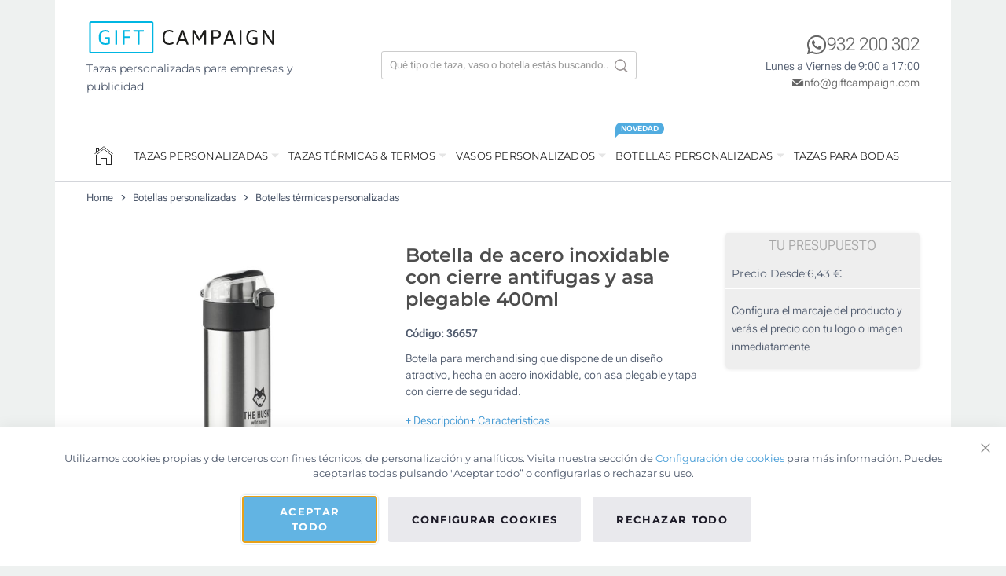

--- FILE ---
content_type: text/html; charset=UTF-8
request_url: https://tazaspublicidad.es/botellas-personalizadas/acero/botellas-metalicas-personalizadas-go.html
body_size: 53916
content:
 <!doctype html><html lang="es"><head prefix="og: http://ogp.me/ns# fb: http://ogp.me/ns/fb# product: http://ogp.me/ns/product#"> <meta charset="utf-8"/>
<meta name="description" content="Producto para merchandising que dispone de un diseño atractivo, hecha en acero inoxidable, con asa plegable y tapa con cierre de seguridad."/>
<meta name="robots" content="INDEX,FOLLOW"/>
<meta name="viewport" content="width=device-width, initial-scale=1"/>
<title>Botellas metálicas personalizadas | Desde 4,93€</title>
<link  rel="stylesheet" type="text/css"  media="all" href="https://tazaspublicidad.es/static/version1769083256/_cache/merged/9499b00bd2efe3f09891c2d181e0fc5b.min.css" />
<link  rel="stylesheet" type="text/css"  media="print" href="https://tazaspublicidad.es/static/version1769083256/frontend/GC/parasol/es_ES/css/print.min.css" />
<link  rel="stylesheet" type="text/css"  media="all" href="https://tazaspublicidad.es/static/version1769083256/frontend/GC/parasol/es_ES/css/tablet.min.css" />

<link  rel="canonical" href="https://tazaspublicidad.es/botellas-personalizadas/acero/botellas-metalicas-personalizadas-go.html" />
<link  rel="icon" type="image/x-icon" href="https://tazaspublicidad.es/media/favicon/stores/1/favicon_2.png" />
<link  rel="shortcut icon" type="image/x-icon" href="https://tazaspublicidad.es/media/favicon/stores/1/favicon_2.png" />
 <script> window.dataLayer = window.dataLayer || []; function gtag() { dataLayer.push(arguments) } window.amConsentManager = window.amConsentManager || { consentStates: { denied: 'denied', granted: 'granted' }, storageName: 'amConsentMode', gdprCookie: { cookieGroupName: 'amcookie_allowed', allCookiesAllowed: '0' }, defaultConsentTypesData: {"ad_storage":{"default":"1","group":"2"},"analytics_storage":{"default":"1","group":"3"},"ad_user_data":{"default":"1","group":"2"},"ad_personalization":{"default":"1","group":"2"}}, currentStoreId: 1, init: function () { this.initStorage(); this.setDefaultConsent(); }, initStorage: function () { const persistedConsentTypes = this.getPersistedConsentTypeState(); if (Object.keys(persistedConsentTypes).length !== 0 && !this.shouldResetConsentState(persistedConsentTypes)) { return; } let consentState = {}; for (const [type, data] of Object.entries(this.defaultConsentTypesData)) { consentState[type] = { group: data.group, status: data.default === '1' ? this.consentStates.granted : this.consentStates.denied }; } this.resetAllowedCookiesGroups(); this.persistConsentTypeState(consentState); }, setDefaultConsent: function () { gtag('consent', 'default', this.getPersistedConsentTypeStateForGtag()); }, updateConsent: function (consent) { const storageConsent = this.getPersistedConsentTypeState(); const consentState = {...storageConsent, ...consent}; this.persistConsentTypeState(consentState); gtag('consent', 'update', this.getPersistedConsentTypeStateForGtag()); }, getConsentTypeStateByGroupIds: function (groups) { let consentTypeState = {}; for (const [type, data] of Object.entries(this.defaultConsentTypesData)) { consentTypeState[type] = { group: data.group, status: (groups.includes(data.group) || groups.includes(this.gdprCookie.allCookiesAllowed)) ? this.consentStates.granted : this.consentStates.denied } } return consentTypeState; }, persistConsentTypeState: function (consentTypeState) { let persistedState = this.getPersistedConsentTypeState(false); persistedState[this.currentStoreId] = consentTypeState; localStorage.setItem(this.storageName, JSON.stringify(persistedState)); }, getPersistedConsentTypeState: function (forCurrentStore = true) { let persistedStates = JSON.parse(localStorage.getItem(this.storageName)) ?? {}; if (forCurrentStore) { return persistedStates?.[this.currentStoreId] ?? {}; } return persistedStates; }, getPersistedConsentTypeStateForGtag: function () { let consentTypeState = {}; let persistedState = this.getPersistedConsentTypeState(); for (const [type, data] of Object.entries(persistedState)) { consentTypeState[type] = data.status; } return consentTypeState; }, shouldResetConsentState: function (persistedConsentTypes) { if (Object.keys(persistedConsentTypes).length != Object.keys(this.defaultConsentTypesData).length) { return true; } for (const [type, data] of Object.entries(persistedConsentTypes)) { if (data.group !== this.defaultConsentTypesData[type].group) { return true; } } return false; }, resetAllowedCookiesGroups: function () { document.cookie = this.gdprCookie.cookieGroupName + '=0;max-age=-1;domain=' + location.hostname } }; window.amConsentManager.init(); </script>      <style> picture.mfwebp source.lazyload, picture.mfwebp source.lazy {background:none;content:none;}</style>  <meta property="og:type" content="product" /><meta property="og:title" content="Botella&#x20;de&#x20;acero&#x20;inoxidable&#x20;con&#x20;cierre&#x20;antifugas&#x20;y&#x20;asa&#x20;plegable&#x20;400ml" /><meta property="og:image" content="https://tazaspublicidad.es/media/catalog/product/cache/a8816327e55ed216fb52ef6caae0d744/6/7/67dd23fff1451_1.jpg" /><meta property="og:description" content="Producto&#x20;para&#x20;merchandising&#x20;que&#x20;dispone&#x20;de&#x20;un&#x20;dise&#xF1;o&#x20;atractivo,&#x20;hecha&#x20;en&#x20;acero&#x20;inoxidable,&#x20;con&#x20;asa&#x20;plegable&#x20;y&#x20;tapa&#x20;con&#x20;cierre&#x20;de&#x20;seguridad." /><meta property="og:url" content="https://tazaspublicidad.es/botellas-personalizadas/acero/botellas-metalicas-personalizadas-go.html" /> <meta property="product:price:amount" content="4.93"/> <meta property="product:price:currency" content="EUR"/> </head><body data-container="body" data-mage-init='{"loaderAjax": {}, "loader": { "icon": "https://tazaspublicidad.es/static/version1769083256/frontend/GC/parasol/es_ES/images/loader-2.gif"}}' id="html-body" class="page-product-configurable catalog-product-view product-botellas-metalicas-personalizadas-go categorypath-botellas-personalizadas-acero category-acero page-layout-1column">                  <!-- ko scope: 'gdpr-cookie-modal' --><!--ko template: getTemplate()--><!-- /ko --><!-- /ko --><style> .amgdprjs-bar-template { z-index: 999;  bottom: 0;  }</style>    <div class="page-wrapper">   <div class="container wrapper-container"><div class="header-container">   <div class="header-top"><div class="row"><div class="col-lg-4"><a href="https://tazaspublicidad.es/"><img width="242" height="41" src="https://tazaspublicidad.es/static/version1769083256/frontend/GC/parasol/es_ES/images/logo.svg" alt="Logo GiftCampaign s.l." class="logo-image" /></a>  <p class="mt-2 logo_slogan">Tazas personalizadas para empresas y publicidad</p></div><div class="col-lg-4">  <div class="search-bar-container"><div class="search-bar"><form class="header-search-form" autocomplete="off" action="https://tazaspublicidad.es/catalogsearch/result/" method="get"><div class="hsf-field"><input type="text" autocomplete="off" placeholder="Qué tipo de taza, vaso o botella estás buscando..." name="q" class="hsf-input" id="hsf_input" /><button type="submit" class="hsf-submit"></button></div></form><div class="results-container"><div class="row"><div class="col-lg-4" id="popular_categories"><div class="popluar-categories__container"><ul class="search-result-header mb-0"><li class="src_header">Categorias populares</li></ul><ul></ul></div></div><div class="col-lg-4 searched-categories" id="searched_categories"><div id="sr_item_cn"></div><ul><li class="src_item src_item_search_count_container"><a id="src-product-query-link" href="https://tazaspublicidad.es/catalogsearch/result/" style="font-weight: 400"><img width="20" height="20" style="width: 20px; margin-bottom: 3px" alt="search Icon" src="https://tazaspublicidad.es/media/icons/magnifying_glass.png" /> &nbsp;<span id="sr_st">Buscar</span>&nbsp; "<span id="searchFor_sr"></span>"</a></li></ul></div><div class="col-lg-8 searched-products p-0"><ul class="search_result_products" id="sr__products"></ul></div></div><div class="sr-close-icon"><img width="13" id="srCloseIcon" height="13" alt="close" src="https://tazaspublicidad.es/media/icons/close.png" /></div></div></div><div class="search-icon-mobile"><img width="17" height="17" style="margin-bottom:3px;" alt="Buscar" src="https://tazaspublicidad.es/media/icons/magnifying_glass_mobile.png" /></div></div></div><div class="col-lg-4"> <div class="header-contact-info"><div class="mb-0"><a href="tel:+34932200302" class="hci-content" style="font-size:23px;color: rgba(0,0,0,.6);font-weight:300;"><img src="https://tazaspublicidad.es/media/icons/phone-header.svg" width="26px" height="30px" style="stroke-width: 1px;" />932 200 302</a></div><div class="mb-0"><span class="hci-content" style="font-size: 14px;color:var(--gc-light-dark);font-weight:300;">Lunes a Viernes de 9:00 a 17:00</span></div><div class="mb-0"><a href="mailto:info@giftcampaign.com?subject=Owner" class="hci-content" style="font-size:14px;color: rgba(0,0,0,.6);"><img src="https://tazaspublicidad.es/media/icons/mail-header.svg" width="12px" height="14px" />info@giftcampaign.com</a></div></div><div class="header-menu-icon" id="headerMenuIcon">☰</div></div></div></div> <!-- LocalBusiness --> <!-- Gtag script --><!-- Bing load script -->   <div class="nav-wrapper"><hr class="full-width-hr"><div class="nav-top"><div class="nav-header-mb"><div class="menu-nav-header"><div><img width="180" height="30" style="width: 180px;height:30px;" alt="Logo GiftCampaign s.l." src="https://tazaspublicidad.es/static/version1769083256/frontend/GC/parasol/es_ES/images/logo.svg"></div><div class="nfcc-close-menu" id="nfcc_close_btn"><img width="14" height="14" alt="Close" src="https://tazaspublicidad.es/media/icons/close.png"></div></div></div><div class="menu-items-mb"><ul class="products-return-arrow mb-0 ps-0"><li><img width="20" height="20" id="pr-return-arrow" alt="Back" src="https://tazaspublicidad.es/media/icons/back_arrow.png"></li> <li> <p class="nfcc_product_btn">Productos</p></li></ul>   <ul class="nav-menu-list0"><li class="nav-menu-li-0"><div class="menu__icon"><a href="https://tazaspublicidad.es/"><div class="home-icon-navbar"></div></a></div></li>   <li class="nav-menu-li-0"> <span style="cursor:default;"> <a href="https://tazaspublicidad.es/tazas-personalizadas.html" title="Tazas personalizadas">Tazas personalizadas</a> </span>  <div class="mega-content" > <div class="mega-content-row col-menu-3"><a href="https://tazaspublicidad.es/tazas-personalizadas/tazas-mugs.html" title="tazas y mugs personalizadas"> <img src="https://tazaspublicidad.es/media/snowdog/menu/node/t/a/tazas-mugs-personalizadas.jpg" alt="tazas y mugs personalizadas" /> <span class="topMenuMobileContent" style="display:none;">Tazas & Mugs</span></a></div>  <div class="mega-content-row col-menu-3"><a href="https://tazaspublicidad.es/tazas-personalizadas/tazas-foto-sublimacion.html" title="Tazas con fotografía personalizada por sublimación"> <img src="https://tazaspublicidad.es/media/snowdog/menu/node/t/a/tazas-foto-personalizadas.jpg" alt="Tazas con fotografía personalizada por sublimación" /> <span class="topMenuMobileContent" style="display:none;">Tazas para impresión a todo color</span></a></div>  <div class="mega-content-row col-menu-3"><a href="https://tazaspublicidad.es/tazas-personalizadas/vasos-tazas-takeaway.html" title="tazas takeaway personalizadas para empresas"> <img src="https://tazaspublicidad.es/media/snowdog/menu/node/t/a/tazas-takewaway-empresas.jpg" alt="tazas takeaway personalizadas para empresas" /> <span class="topMenuMobileContent" style="display:none;">Tazas takeaway</span></a></div>  <div class="mega-content-row col-menu-3"><a href="https://tazaspublicidad.es/tazas-personalizadas/tazas-cafe-te.html" title="tazas de café personalizadas y te"> <img src="https://tazaspublicidad.es/media/snowdog/menu/node/t/a/tazas-cafe-te-personalizadas.jpg" alt="tazas de café personalizadas y te" /> <span class="topMenuMobileContent" style="display:none;">Tazas de café y té</span></a></div> </div></li>   <li class="nav-menu-li-0"> <span style="cursor:default;"> <a href="https://tazaspublicidad.es/termicas-termos-personalizados.html" title="Tazas térmicas & termos">Tazas térmicas & termos</a> </span>  <div class="mega-content" > <div class="mega-content-row col-menu-6"><a href="https://tazaspublicidad.es/termicas-termos-personalizados/tazas-termo-termicas.html" title="Tazas térmicas personalizadas"> <img src="https://tazaspublicidad.es/media/snowdog/menu/node/t/a/tazas-termicas-personalizadas-publicitarias.jpg" alt="Tazas térmicas personalizadas" /> <span class="topMenuMobileContent" style="display:none;">Tazas térmicas</span></a></div>  <div class="mega-content-row col-menu-6"><a href="https://tazaspublicidad.es/termicas-termos-personalizados/termos-personalizados.html" title="Termos publicitarios para empresas"> <img src="https://tazaspublicidad.es/media/snowdog/menu/node/t/e/termos-personalizados-empresas.jpg" alt="Termos publicitarios para empresas" /> <span class="topMenuMobileContent" style="display:none;">Termos personalizados</span></a></div> </div></li>   <li class="nav-menu-li-0"> <span style="cursor:default;"> <a href="https://tazaspublicidad.es/vasos-personalizados.html" title="Vasos personalizados">Vasos personalizados</a> </span>  <div class="mega-content" > <div class="mega-content-row col-menu-6"><a href="https://tazaspublicidad.es/vasos-personalizados/vasos-plastico-personalizados.html" title="vasos personalizados de plástico"> <img src="https://tazaspublicidad.es/media/snowdog/menu/node/v/a/vasos-personalizados-plastico.jpg" alt="vasos personalizados de plástico" /> <span class="topMenuMobileContent" style="display:none;">Vasos de plástico reutilizables</span></a></div>  <div class="mega-content-row col-menu-6"><a href="https://tazaspublicidad.es/vasos-personalizados/cristal.html" title="Vasos de cristal personalizados baratos"> <img src="https://tazaspublicidad.es/media/snowdog/menu/node/v/a/vasos-cristal-personalizados.jpg" alt="Vasos de cristal personalizados baratos" /> <span class="topMenuMobileContent" style="display:none;">Vasos de cristal</span></a></div> </div></li>   <li class="nav-menu-li-0"> <span style="cursor:default;"> <a href="https://tazaspublicidad.es/botellas-personalizadas.html" title="Botellas personalizadas">Botellas personalizadas</a> </span>  <div class="menu__label">Novedad</div> <div class="mega-content" > <div class="mega-content-row col-menu-3"><a href="https://tazaspublicidad.es/botellas-personalizadas/bidones-personalizados.html" title="Bidones de agua personalizados"> <img src="https://tazaspublicidad.es/media/snowdog/menu/node/b/i/bidones-personalizados.jpg" alt="Bidones de agua personalizados" /> <span class="topMenuMobileContent" style="display:none;">Bidones personalizados</span></a></div>  <div class="mega-content-row col-menu-3"><a href="https://tazaspublicidad.es/botellas-personalizadas/cristal-1.html" title="Botellas de vidrio personalizadas"> <img src="https://tazaspublicidad.es/media/snowdog/menu/node/b/o/botellas-cristal.jpg" alt="Botellas de vidrio personalizadas" /> <span class="topMenuMobileContent" style="display:none;">Botellas de cristal</span></a></div>  <div class="mega-content-row col-menu-3"><a href="https://tazaspublicidad.es/botellas-personalizadas/aluminio.html" title="Botellas metálicas personalizadas"> <img src="https://tazaspublicidad.es/media/snowdog/menu/node/b/o/botellas-aluminio.jpg" alt="Botellas metálicas personalizadas" /> <span class="topMenuMobileContent" style="display:none;">Botellas de aluminio</span></a></div>  <div class="mega-content-row col-menu-3"><a href="https://tazaspublicidad.es/botellas-personalizadas/acero.html" title="Botellas de acero personalizadas"> <img src="https://tazaspublicidad.es/media/snowdog/menu/node/b/o/botellas-termicas.jpg" alt="Botellas de acero personalizadas" /> <span class="topMenuMobileContent" style="display:none;">Botellas térmicas</span></a></div> </div></li>   <li class="nav-menu-li-0">  <span style="cursor:default;" class="no-child"><a href="https://tazaspublicidad.es/tazas-bodas-comuniones.html">Tazas para bodas</a></span>   </li> </ul></div><div class="nav-menu-list"><ul><li> <p id="nfcc_product_btn">Productos</p></li> <li><a href="https://tazaspublicidad.es/sobre-nosotros.html">Sobre nosotros</a></li> <li><a href="https://tazaspublicidad.es/formulario-contacto.html">Contacto</a></li> <li class="nfcc_mail_link"><img width="27" height="27" style="width:27px;height:27px;margin-right:10px;" alt="ícone de telefone" src="[data-uri]"><a href="tel://932200302" class="custom-link tel" style="font-weight:400;text-decoration: none; color: rgba(0,0,0,.6);">932 200 302</a></li> <li class="nfcc_mail_link"><img width="27" height="27" style="width:27px;height:27px;margin-right:10px;" alt="ícone de e-mail" src="[data-uri]"><a style="font-weight:400;" href="mailto:info@giftcampaign.com?subject=Owner">info@giftcampaign.com</a></li></ul></div><div class="nav-footer-mb"><p style="font-weight:400;font-size:16px;color:var(--gc-light-dark)">Gift Campaign S.L. Todos los derechos reservados.</p></div></div><hr class="full-width-hr only-pc"></div></div><div class="page-top">   <div class="breadcrumbs"><ul class="items"> <li class="item home"> <a href="https://tazaspublicidad.es/" title="Home">Home</a> </li>  <li class="item category17"> <a href="https://tazaspublicidad.es/botellas-personalizadas.html" title="Botellas personalizadas">Botellas personalizadas</a> </li>  <li class="item category21"> <a href="https://tazaspublicidad.es/botellas-personalizadas/acero.html" title="Botellas térmicas personalizadas">Botellas térmicas personalizadas</a> </li> </ul></div>  </div><main id="maincontent" class="page-main"> <a id="contentarea" tabindex="-1"></a><div class="columns"><div class="column main"><input name="form_key" type="hidden" value="3M8cJTdtFRiNhvG6" />      <div class="row m-0 product-view"> <div class="col-lg-9"><div class="row m-0"><div class="col-lg-6 product-view product-gallery-col col ps-0">  <div class="product-main__gallery"> <div class="product-image-gallery clearfix" style="max-height: 495px;"><div class="gallery-placeholder _block-content-loading product-main-gallery__container" data-gallery-role="gallery-placeholder" id="gallery-placeholder">  <a aria-label="Botellas metálicas personalizadas" href="https://tazaspublicidad.es/media/catalog/product/cache/d8dbab68c3f0737b11cee896359cabe1/6/7/67dd23fff1451_1.jpg" data-fancybox="gallery" data-caption="Botellas metálicas personalizadas" class="lightbox-button active"><i class="fa fa-search"></i></a>  <a aria-label="Botella de acero personalizada impresa o grabado 400ml Go Metalic color plateado mate" href="https://tazaspublicidad.es/img/products/800px_36657_16_000.jpg" data-fancybox="gallery" data-caption="Botella de acero personalizada impresa o grabado 400ml Go Metalic color plateado mate" class="lightbox-button "><i class="fa fa-search"></i></a>  <a aria-label="Botella de acero personalizada impresa o grabado 400ml Go Metalic color plateado mate vista bodegón" href="https://tazaspublicidad.es/img/products/800px_36657_16_008.jpg" data-fancybox="gallery" data-caption="Botella de acero personalizada impresa o grabado 400ml Go Metalic color plateado mate vista bodegón" class="lightbox-button "><i class="fa fa-search"></i></a>  <a aria-label="Botella de acero personalizada impresa o grabado 400ml Go Metalic color plateado mate vista principal" href="https://tazaspublicidad.es/img/products/800px_36657_16_012.jpg" data-fancybox="gallery" data-caption="Botella de acero personalizada impresa o grabado 400ml Go Metalic color plateado mate vista principal" class="lightbox-button "><i class="fa fa-search"></i></a>  <a aria-label="Botella de acero personalizada impresa o grabado 400ml Go Metalic color plateado mate segunda vista principal" href="https://tazaspublicidad.es/img/products/800px_36657_16_013.jpg" data-fancybox="gallery" data-caption="Botella de acero personalizada impresa o grabado 400ml Go Metalic color plateado mate segunda vista principal" class="lightbox-button "><i class="fa fa-search"></i></a>  <a aria-label="Botella de acero personalizada impresa o grabado 400ml Go Metalic vista de impresión" href="https://tazaspublicidad.es/img/products/800px_36657_YL_000.jpg" data-fancybox="gallery" data-caption="Botella de acero personalizada impresa o grabado 400ml Go Metalic vista de impresión" class="lightbox-button "><i class="fa fa-search"></i></a>   <img width="470" height="470" id="product-main-image__zoom" alt="Botellas metálicas personalizadas" class="gallery-placeholder__image product-main__mainimage" src="https://tazaspublicidad.es/media/catalog/product/cache/cb61f0971bd3a3997f28f03af33426c9/6/7/67dd23fff1451_1.jpg" data-zoom-image="https://tazaspublicidad.es/media/catalog/product/cache/d8dbab68c3f0737b11cee896359cabe1/6/7/67dd23fff1451_1.jpg" />    </div></div> <div class="product-main__moreviews more-views" id="more_views"><div class="product-main-moreviews__title"><p class="product-main-moreviews__titletext mb-0">Ver más</p></div><ul class="product-main-moreviews__list product-main-moreviews__listcarousel owl-carousel ">  <li class="product-main-moreviews__listitem" ><button data-image="https://tazaspublicidad.es/img/products/800px_36657_16_000.jpg" data-zoom-image="https://tazaspublicidad.es/img/products/800px_36657_16_000.jpg" ><img  class="gallery-more-view__thumb" data-zoom-image="https://tazaspublicidad.es/img/products/800px_36657_16_000.jpg" title="Botella de acero personalizada impresa o grabado 400ml Go Metalic color plateado mate" alt="Botella de acero personalizada impresa o grabado 400ml Go Metalic color plateado mate" width="90" height="90" src="https://tazaspublicidad.es/img/products/150px_36657_16_000.jpg" /></button></li>  <li class="product-main-moreviews__listitem" ><button data-image="https://tazaspublicidad.es/img/products/800px_36657_16_008.jpg" data-zoom-image="https://tazaspublicidad.es/img/products/800px_36657_16_008.jpg" ><img  class="gallery-more-view__thumb" data-zoom-image="https://tazaspublicidad.es/img/products/800px_36657_16_008.jpg" title="Botella de acero personalizada impresa o grabado 400ml Go Metalic color plateado mate vista bodegón" alt="Botella de acero personalizada impresa o grabado 400ml Go Metalic color plateado mate vista bodegón" width="90" height="90" src="https://tazaspublicidad.es/img/products/150px_36657_16_008.jpg" /></button></li>  <li class="product-main-moreviews__listitem" ><button data-image="https://tazaspublicidad.es/img/products/800px_36657_16_012.jpg" data-zoom-image="https://tazaspublicidad.es/img/products/800px_36657_16_012.jpg" ><img  class="gallery-more-view__thumb" data-zoom-image="https://tazaspublicidad.es/img/products/800px_36657_16_012.jpg" title="Botella de acero personalizada impresa o grabado 400ml Go Metalic color plateado mate vista principal" alt="Botella de acero personalizada impresa o grabado 400ml Go Metalic color plateado mate vista principal" width="90" height="90" src="https://tazaspublicidad.es/img/products/150px_36657_16_012.jpg" /></button></li>  <li class="product-main-moreviews__listitem" ><button data-image="https://tazaspublicidad.es/img/products/800px_36657_16_013.jpg" data-zoom-image="https://tazaspublicidad.es/img/products/800px_36657_16_013.jpg" ><img  class="gallery-more-view__thumb" data-zoom-image="https://tazaspublicidad.es/img/products/800px_36657_16_013.jpg" title="Botella de acero personalizada impresa o grabado 400ml Go Metalic color plateado mate segunda vista principal" alt="Botella de acero personalizada impresa o grabado 400ml Go Metalic color plateado mate segunda vista principal" width="90" height="90" src="https://tazaspublicidad.es/img/products/150px_36657_16_013.jpg" /></button></li>  <li class="product-main-moreviews__listitem" ><button data-image="https://tazaspublicidad.es/img/products/800px_36657_YL_000.jpg" data-zoom-image="https://tazaspublicidad.es/img/products/800px_36657_YL_000.jpg" ><img loading='lazy' class="gallery-more-view__thumb" data-zoom-image="https://tazaspublicidad.es/img/products/800px_36657_YL_000.jpg" title="Botella de acero personalizada impresa o grabado 400ml Go Metalic vista de impresión" alt="Botella de acero personalizada impresa o grabado 400ml Go Metalic vista de impresión" width="90" height="90" src="https://tazaspublicidad.es/img/products/150px_36657_YL_000.jpg" /></button></li> </ul> <div class="slider-nav product-main__slidernav"><div class="prev carousel-control"><i></i></div><div class="next carousel-control"><i></i></div></div></div></div></div><div class="col-lg-6 product-view-col product-info-box-col"><div class="product-details-main__info"> <div class="product-details-main__name"><h1 class="product-details-main__nameText">Botella de acero inoxidable con cierre antifugas y asa plegable 400ml</h1></div> <div class="product-details-main__codigo d-flex align-items-center gap-3"><p class="product-details-main__codigoText" ><span>Código:</span> <span>36657</span></p><div style="position:relative;" class="d-flex gap-2">  </div></div> <div class="product-details-main__description"><div class="product-details-main__descText">Botella para merchandising que dispone de un diseño atractivo, hecha en acero inoxidable, con asa plegable y tapa con cierre de seguridad.</div></div><div class="product-details-main__links d-flex gap-3 my-3"><a href="#main_description" class="product-main-details-descLink"> + Descripción</a> <a href="#productTabs" class="product-main-details-descLink"> + Características</a></div> <div class="product-details-main__price_calculation"><input type="hidden" id="selectedColorInput" value=""><input type="hidden" id="selectedTecniqueInput" value=""><input type="hidden" id="selectedQuantity" value=""> <input type="hidden" id="moq" value="5"><input type="hidden" id="proveedor" value="MOB"><input type="hidden" id="codigoProveedor" value="MO9660"><input type="hidden" id="region" value="es"><input type="hidden" id="language" value="es"><input type="hidden" id="codigoGift" value="36657"><input type="hidden" name="coste_extra_marcaje" id="coste_extra_marcaje" value=""><input type="hidden" name="original" id="original" value=""><input type="hidden" name="mrg" id="mrg" value="" /><input type="hidden" id="iva_producto" value="" /><input type="hidden" id="iva_sucursal" value="" /><input type="hidden" id="multiplos_de" value="" /><input type="hidden" id="express" value="envio_std" /><input type="hidden" id="coste_exp_prov" value="" /><input type="hidden" id="express_free" value="" /><input type="hidden" id="sku" value="36657" /><input type="hidden" id="basePrice" value="">
<style>
    .quantity-list__items {
        font-weight: 500;
    }

    .discount {
        font-size: 13px;
        color: #BBBBBB;
    }

    .loader {
        width: 19px;
        padding: 3px;
        aspect-ratio: 1;
        border-radius: 50%;
        background: #429ad6;
        --_m:
            conic-gradient(#0000 10%, #000),
            linear-gradient(#000 0 0) content-box;
        -webkit-mask: var(--_m);
        mask: var(--_m);
        -webkit-mask-composite: source-out;
        mask-composite: subtract;
        animation: l3 1s infinite linear;
    }

    @keyframes l3 {
        to {
            transform: rotate(1turn)
        }
    }
</style>
<div class="pcs-accordion stock">

    <div class="pcs-accordion__container">

        <div class="pcs__items">


            <div class="pcs__item required">

                <div class="pcs-item__head">

                    <h6 class="pcs-item-head__title">

                        <div class="pcs-item-head__text pcs-item-accordion-head">Paso 1. Elige color del producto
                            <img loading="lazy" alt="Blue validation icon" class="pcs-item-head__validationIcon" id="ok1" src="https://tazaspublicidad.es/media/icons/validacion-blue.gif">
                        </div>

                    </h6>

                </div>
                <div class="pcs-item__body active" style="max-height:250px;">

                    <div class="pcs-item__product_options">

                        <div class="pcs-item__row">

                            <div class="swatch-attr">

                                <label style="padding: 10px;" class="pcs-item__label color">
                                    <em>* </em>
                                    Selecciona el color:
                                    <span id="select_label_color" class="select-label"></span>
                                </label>

                            </div>

                        </div>

                        <div class="pcs-item__row">

                            <div class="swatch-attr">

                                <div class="pcs-swatchws" style="padding: 10px;">

                                      <div class="swatches"> <div class="swatch-option matt-silver" style="background: url(https://tazaspublicidad.es/media/attribute/swatch/swatch_image/30x20/c/c/matt-silver.png) no-repeat center; background-size: cover" data-giftColor="" data-id="88" data-gcLabel="matt-silver" data-label="Plateado Mate" title="Plateado Mate" data-sku="36657.16"></div></div> 
                                </div>

                            </div>

                        </div>

                        <div style="margin-bottom: 20px;"></div>

                        <div class="alert alert-danger text-center" role="alert" style="display: none;">
                            <strong>Debes seleccionar un color</strong>
                            <button type="button" class="btn-close float-end" data-bs-dismiss="alert" aria-label="Close"></button>
                        </div>
                    </div>
                </div>

            </div>
            <div class="pcs__item required">

                <div class="pcs-item__head">

                    <h6 class="pcs-item-head__title">
                        <div class="pcs-item-head__text pcs-item-accordion-head">Paso 2. Elige la técnica de marcaje                            <img loading="lazy" alt="Blue validation icon" class="pcs-item-head__validationIcon" id="ok2" src="https://tazaspublicidad.es/media/icons/validacion-blue.gif">
                        </div>

                    </h6>
                </div>
                <div class="pcs-item__body" data-input="selectedTecniqueInput">

                    <div class="pcs-item__row">

                        <div class="swatch-attr">

                            <label style="padding: 10px;" class="pcs-item__label"><em>* </em>Selecciona el marcaje y colores del logo:</label>

                        </div>

                    </div>

                    <div class="pcs-item__row">

                        <div class="swatch-attr">

                            <div class="pcs-item-body__tecnica_marcaje pcs-item-body__list-wrapper">

                                <ul><li style="padding:10px;"><input type="radio" name="tecnica_marcaje"  value="P5|1">&nbsp;&nbsp;&nbsp;1 Color (En un lado)<span style="float:right;"><img src="https://tazaspublicidad.es/media/configurador/logotipo_1_color.png" alt="logotipo a un color"></span></li><li style="padding:10px;"><input type="radio" name="tecnica_marcaje"  value="P5|2">&nbsp;&nbsp;&nbsp;2 Colores (En un lado)<span style="float:right;"><img src="https://tazaspublicidad.es/media/configurador/logotipo_2_colores.png" alt="logotipo dos colores"></span></li><li style="padding:10px;"><input type="radio" name="tecnica_marcaje"  value="P5|3">&nbsp;&nbsp;&nbsp;3 Colores (En un lado)<span style="float:right;"><img src="https://tazaspublicidad.es/media/configurador/logotipo_3_colores.png" alt="logotipo tres colores"></span></li><li style="padding:10px;"><input type="radio" name="tecnica_marcaje"  value="P5|4">&nbsp;&nbsp;&nbsp;4 Colores (En un lado)<span style="float:right;"><img src="https://tazaspublicidad.es/media/configurador/logotipo_4_colores.png" alt="logotipo cuatro colores"></span></li><li style="padding:10px;"><input type="radio" name="tecnica_marcaje"  value="RS5|1">&nbsp;&nbsp;&nbsp;1 Color (Impresión circular)<span style="float:right;"><img src="https://tazaspublicidad.es/media/configurador/logotipo_1_color.png" alt="logotipo a un color"></span></li><li  style="padding:10px;"><input type="radio" name="tecnica_marcaje"  value="RLD|1">&nbsp;&nbsp;&nbsp;Grabado Láser Circular (Impresión circular)<span style="float:right;"></span></li><li  style="padding:10px;"><input type="radio" name="tecnica_marcaje"  value="L3|1">&nbsp;&nbsp;&nbsp;Grabado Láser (En un lado)<span style="float:right;"></span></li><li  style="padding:10px;"><input type="radio" name="tecnica_marcaje"  value="RD2|1">&nbsp;&nbsp;&nbsp;Impresión digital a todo color (Impresión circular)<span style="float:right;"></span></li><li style="padding:10px;"><input type="radio" name="tecnica_marcaje" id="tecnica_marcaje1" value="0|0">&nbsp;&nbsp;&nbsp;Sin marcaje</li></ul>
                            </div>

                        </div>

                    </div>

                    <div class="alert alert-danger text-center" role="alert" style="display: none;margin-top:20px;">
                        <strong>Debes elegir la técnica de marcaje</strong>
                        <button type="button" class="btn-close float-end" data-bs-dismiss="alert" aria-label="Close"></button>
                    </div>

                </div>

            </div>
            <div class="pcs__item required pcs__quantity">

                <div class="pcs-item__head">

                    <h6 class="pcs-item-head__title">

                        <div class="pcs-item-head__text pcs-item-accordion-head">Paso 3. Elige la cantidad
                            <img loading="lazy" alt="Blue validation icon" class="pcs-item-head__validationIcon" id="ok3" src="https://tazaspublicidad.es/media/icons/validacion-blue.gif">

                        </div>

                    </h6>
                </div>
                <div class="pcs-item__body">


                    <div class="pcs-item__row">

                        <div class="swatch-attr">

                            <!-- <label style="padding: 10px;" class="pcs-item__label"><em>* </em>Selecciona de la lista o introduce el deseado:</label> -->

                            <label style="padding: 10px;" class="pcs-item__label"><em>* </em>Cantidad mínima <span id="cant_label">5</span></label>

                        </div>

                    </div>

                    <div class="pcs-item__row">

                        <div class="pcs-item-body__quantity pcs-item-body__list-wrapper">

                            <div class="d-flex" style="padding:10px;font-family:'Roboto';font-size:13px;border-bottom:1px solid rgba(0, 0, 0, 0.2);">
                                <div style="width:40%">
                                    <strong>Cantidad</strong>
                                </div>
                                <strong class="discount-header">Precio unitario</strong>
                                <div>&nbsp;</div>
                            </div>

                            <ul class="pcs-item-body-quantity__list">


                                
                                                                    <li id="item_5" style="padding: 10px;" class="d-flex  quantity-list__items">
                                        <div style="width:49%">
                                            <input type="radio" name="cantidadrb" id="cantidad_5" class="checkradios" value="5" style="padding: 0 10px;">
                                            <span style="padding-left: 20px;">5 </span>
                                        </div>
                                        <span style="flex-grow: 1;" class="final-price" id="finalPrice_5"></span>
                                        <span class="discount" id="discount_5"></span>
                                    </li>
                                                                    <li id="item_10" style="padding: 10px;" class="d-flex  quantity-list__items">
                                        <div style="width:49%">
                                            <input type="radio" name="cantidadrb" id="cantidad_10" class="checkradios" value="10" style="padding: 0 10px;">
                                            <span style="padding-left: 20px;">10 </span>
                                        </div>
                                        <span style="flex-grow: 1;" class="final-price" id="finalPrice_10"></span>
                                        <span class="discount" id="discount_10"></span>
                                    </li>
                                                                    <li id="item_25" style="padding: 10px;" class="d-flex  quantity-list__items">
                                        <div style="width:49%">
                                            <input type="radio" name="cantidadrb" id="cantidad_25" class="checkradios" value="25" style="padding: 0 10px;">
                                            <span style="padding-left: 20px;">25 </span>
                                        </div>
                                        <span style="flex-grow: 1;" class="final-price" id="finalPrice_25"></span>
                                        <span class="discount" id="discount_25"></span>
                                    </li>
                                                                    <li id="item_50" style="padding: 10px;" class="d-flex  quantity-list__items">
                                        <div style="width:49%">
                                            <input type="radio" name="cantidadrb" id="cantidad_50" class="checkradios" value="50" style="padding: 0 10px;">
                                            <span style="padding-left: 20px;">50 </span>
                                        </div>
                                        <span style="flex-grow: 1;" class="final-price" id="finalPrice_50"></span>
                                        <span class="discount" id="discount_50"></span>
                                    </li>
                                                                    <li id="item_100" style="padding: 10px;" class="d-flex  quantity-list__items">
                                        <div style="width:49%">
                                            <input type="radio" name="cantidadrb" id="cantidad_100" class="checkradios" value="100" style="padding: 0 10px;">
                                            <span style="padding-left: 20px;">100 </span>
                                        </div>
                                        <span style="flex-grow: 1;" class="final-price" id="finalPrice_100"></span>
                                        <span class="discount" id="discount_100"></span>
                                    </li>
                                

                                <div class="custom-quantity-input-container">

                                
                                    <span>Cantidad deseada :</span>
                                    <input autocomplete="off" type="number" id="customQtyInput" name="customQuantity" min="5"
                                        oninput="this.value = !!this.value && Math.abs(this.value) >= 0 ? Math.abs(this.value) : null ">
                                    <button id="customQtyUpdate">
                                        <img width="15" height="15" alt="atualizar quantidade" style="margin-top: -3px;transform:rotate(310deg);" src="https://tazaspublicidad.es/media/icons/round-arrow-600.svg" />
                                        Siguiente                                    </button>

                                </div>
                            </ul>




                        </div> 

                    </div>


                    <div class="alert alert-danger text-center" role="alert" style="display: none;margin-top:20px;">
                        <strong id="error-moq-value"></strong>
                        <button type="button" class="btn-close float-end" data-bs-dismiss="alert" aria-label="Close"></button>
                    </div>


                    <div class="alert alert-danger multiple text-center" role="alert" style="display: none;margin-top:20px;">
                        <strong>Please select a quantity that is a multiple of 0 units</strong>
                        <button type="button" class="btn-close float-end" data-bs-dismiss="alert" aria-label="Close"></button>
                    </div>

                    <div class="alert alert-danger generic text-center" role="alert" style="display: none;margin-top:20px;">
                        <strong id="genericMessage"></strong>
                        <button type="button" class="btn-close float-end" data-bs-dismiss="alert" aria-label="Close"></button>
                    </div>



                </div>

            </div>
            <div class="pcs__item auto">

                <div class="pcs-item__head">

                    <h6 class="pcs-item-head__title">

                        <div class="pcs-item-head__text pcs-item-accordion-head">Paso 4. Elige el método de envío                            <img loading="lazy" alt="Blue validation icon" class="pcs-item-head__validationIcon" id="ok4" src="https://tazaspublicidad.es/media/icons/validacion-blue.gif">

                        </div>

                    </h6>
                </div>
                <div class="pcs-item__body">

                    <div class="pcs-item-body__list-wrapper">

                        <ul class="pcs-item-body__shippingButton">

                            <li class="row-envio" id="envioStandard" data-type="standard" style="padding: 10px;">
                                <input type="radio" name="envioradio" checked id="envio_std" class="checkradios" value="envio_std" />
                                <span style="padding-left: 20px;">Standard</span><span data-tiempo="" id="tiempo_std"></span>
                            </li>
                            <li class="row-envio" id="envioExpress" data-type="express" style="display:none; padding: 10px;">
                                <input type="radio" name="envioradio" id="envio_exp" class="checkradios" value="envio_exp" />
                                <span style="padding-left: 20px;">Express</span><span data-tiempo="" id="tiempo_exp"></span><span id="coste_exp"></span>

                            </li>
                        </ul>
                    </div>
                </div>


            </div>

        </div>

    </div>

</div>



</div></div></div></div></div> <div class="col-lg-3"><div class="product-marking-message"><div class="proudct-marking-message__inner"><div class="product-marking-message__title"><p class="product-marking-message__titleText mb-0">Tu presupuesto</p></div><div id="marking_message" class="product-marking-message__info static"><div class="product-marking-message__price"><div class="product-marking-message__priceText d-flex gap-2 px-2 py-2"><span class="product-marking_priceLabel">Precio Desde:</span> 6,43 €</div></div><div class="product-marking-message__message py-3 px-2"><p class="product-marking-message__messageText mb-0">Configura el marcaje del producto y verás el precio con tu logo o imagen inmediatamente</p></div></div><div id="offerData" class="product-marking-message__info" style="display: none;"><div class="product-marking-message-info__dtop px-2 py-2" id="pmmi_dtop"><div class="product-marking-message-info__unit"><span id="cantidad" class="product-marking-message-info__quantity pmmi-d-head"></span> <small class="product-marking-message-info__unitText">Unidades</small></div><div class="product-marking-message-info__price"><div class="row m-0"><div class="col-lg-8 text-start"><p class="product-marking-message-info__priceName pmmi-text">Botella de acero inoxidable con cierre antifugas y asa plegable 400ml <span id="extraInfoWithName"></span></p></div><div class="col-lg-4 text-end"><p id="precio_item" class="product-marking-message-info__priceValue pmmi-text"></p></div></div><div class="row m-0 personalizacion-wrapper"><div class="col-lg-9 text-start"><p class="product-marking-message-info__marking pmmi-text">Personalización:</p></div><div class="col-lg-3 text-end"><p id="personalizacion" class="product-marking-message-info__markingPrice pmmi-text"></p></div></div><div class="row m-0 bukle-wrapper" style="display: none;"><div class="col-lg-9 text-start"><p class="product-marking-message-info__marking pmmi-text">Hebilla:</p></div><div class="col-lg-3 text-end"><p id="bukle" class="product-marking-message-info__markingPrice pmmi-text"></p></div></div><div class="row m-0 carabiner-wrapper" style="display: none;"><div class="col-lg-9 text-start"><p class="product-marking-message-info__marking pmmi-text">Mosquetón:</p></div><div class="col-lg-3 text-end"><p id="carabiner" class="product-marking-message-info__markingPrice pmmi-text"></p></div></div><div class="row m-0 funda-wrapper" style="display: none;"><div class="col-lg-9 text-start"><p class="product-marking-message-info__marking pmmi-text">Identificador:</p></div><div class="col-lg-3 text-end"><p id="identifier" class="product-marking-message-info__markingPrice pmmi-text"></p></div></div></div></div><div class="product-marking-message-info__dcenter px-2 py-2" id="pmmi_dcenter"><div class="product-marking-message-info__total d-flex justify-content-between"><span class="product-marking-message-info__totalText pmmi-d-head">Total:</span> <span id="subtotal" class="product-marking-message-info__totalValue pmmi-d-head text-end"></span></div><div class="product-marking-message-info__total_envio"><div class="row m-0 mt-1"><div class="col-lg-8 text-start"><p class="product-marking-message-info__priceName pmmi-text">Precio por unidad:</p></div><div class="col-lg-4 text-end"><p id="preciounitario" class="product-marking-message-info__priceValue pmmi-text"></p></div></div><div class="row m-0 mt-1 envio-express" id="envioExpressLine" style="display: none;"><div class="col-lg-9 text-start"><p id="transporte_express_label" class="product-marking-message-info__marking pmmi-text">Entrega exprés:</p></div><div class="col-lg-3 text-end"><p id="transporte_express" class="product-marking-message-info__markingPrice pmmi-text"></p></div></div><div class="row m-0 mt-1 envio-standard" id="envioStandardLine" style="display: none;"><div class="col-lg-9 text-start"><p class="product-marking-message-info__marking pmmi-text">Entrega estándar:</p></div><div class="col-lg-3 text-end"><p class="product-marking-message-info__markingPrice pmmi-text">Gratis</p></div></div></div></div><div class="product-marking-message-info__dlast px-2 py-2"><div class="product-marking-message-info__finalPrice"><div class="row m-0 mt-1" id="pmmi_finalPrice"><div class="col-lg-8 text-start"><p class="product-marking-message-info__marking pmmi-text">Total (incl <span id="iva_percent">21%</span> IVA):</p></div><div class="col-lg-4 text-end"><p id="totalproyectoIVA" class="product-marking-message-info__markingPrice pmmi-text"></p></div></div><div class="product-marking-message-info__buttons pb-2"><button id="downloadOfferPDF" class="pmmi_btn">Descargar presupuesto en .PDF</button> <button id="virtualSampleBtn" class="pmmi_btn">Muestra virtual con tu logo</button> <button id="purchaseOnlineOffer" class="pmmi_btn">Compra online</button> <button id="requestQuoteBtn" class="pmmi_btn" style="display: none">Solicitar un presupuesto</button> <button id="requestSampleProduct" class="pmmi_btn" style="display: none">Solicitar una muestra</button></div></div></div></div><div class="pcs-response__loader" id="pcsResponseLoader" style="display:none;"></div></div><div class="tiempo-entrega"></div></div></div>  <style> .description-bullets ul { list-style: disc; padding-left: 0; } .description-bullets ul li { line-height: 23px; list-style-position: inside; }</style><div class="col-lg-12 px-0 mt-5 pt-3" id="main_description"><div class="product-main-description"><div class="product-main-description__title"><h4 id="divdescription" class="product-main-description-title__text">Descripción</h4></div><div class="product-main-description__text product-main-description-text__text"><p class="product-main-description-text__text">Botellas de metal con logotipo de empresa hechas de acero inoxidable con doble pared, lo cual servirá para que la temperatura del interior se mantenga durante un tiempo y, así, se pueda consumir el contenido en condiciones adecuadas. El volumen que puede soportar es de 400 ml e incluye una tapa con cierre de seguridad antifugas para evitar posibles derrames. Además, en la parte superior tiene un asa plegable, lo cual implicará un cómodo transporte. De entre las posibilidades de marcaje hay que destacar que estas son muy variadas, teniendo así un gran abanico de opciones para poder conseguir el resultado final que se esté buscando.</p></div><div class="product-main-description__text product-main-description-text__text"></div> </div></div></div>       


<div class="product-tabs pt-5" id="productTabs">

    <div class="product-tabs-container">

        <div class="tabs">

            <div class="tabs__titles">

                <div class="tab__title tab-stock-title active" id="tab_title-1">

                    <a class="tab-title__link tab-handler" data-tab="tab1" href="#tab1" id="tab-handler-1">

                        Información General
                    </a>

                </div>


                
                    <div class="tab__title tab-stock-title" id="tab_title-2">

                        <a class="tab-title__link tab-handler" data-tab="tab2" href="#tab2" id="tab-handler-2">

                            Detalles de impresión
                        </a>

                    </div>

                
                

                    <div class="tab__title tab-stock-title" id="tab_title-3">

                        <a class="tab-title__link tab-handler" data-tab="tab3" href="#tab3" id="tab-handler-tab_stock">

                            Disponibilidad
                        </a>

                    </div>

                
                

                    <div class="tab__title tab-stock-title" id="tab_title-4">

                        <a class="tab-title__link tab-handler" data-tab="tab4" href="#tab4" id="tab-handler-4">

                            Envío
                        </a>

                    </div>

                
            </div>


            <div class="tabs__content">

                <div class="tab__content tab-general-info-content" id="tab1" style="display: block;">



                    

<style>
    .pckg-title-container {
        margin-top: 2em !important;
    }


    .guia__table {
        font-size: 13px;
        margin-top: 2em;
        font-family: 'Roboto';
    }

    .guia-table__header {
        font-weight: 500;
    }

    .guia__table th,
    .guia__table td {
        padding: 0 13px;
        text-align: left;
        line-height: 1.6;
        color: #4f5a6d;

    }


    .guia-table__header {
        font-weight: bold;
    }

    .guia-table__value {
        font-weight: normal;
    }

    .guia-info__text {
        font-family: 'Roboto';
    }
</style>






<div class="general-information">


    <div class="general-information__container">

        
            <div class="row info-title-container">

                <h4 class="genenral-info__title">Características</h4>

            </div>

            <div class="row">

                <div class="col-md-6">

                    <table class="keywords">

                        <tbody>

                            
                                <tr>
                                    <td class="lalign">Código de producto:</td>

                                    
                                        <td class="content-info">36657</td>

                                    
                                </tr>

                            
                                <tr>
                                    <td class="lalign">A partir de:</td>

                                    
                                        <td class="content-info">5 unidades</td>

                                    
                                </tr>

                            
                                <tr>
                                    <td class="lalign">Tamaño:</td>

                                    
                                        <td class="content-info">6 x 24.5 cm</td>

                                    
                                </tr>

                            
                                <tr>
                                    <td class="lalign">Peso:</td>

                                    
                                        <td class="content-info">320 gr</td>

                                    
                                </tr>

                            
                                <tr>
                                    <td class="lalign">Material:</td>

                                    
                                        <td class="content-info">Acero inoxidable</td>

                                    
                                </tr>

                            
                                <tr>
                                    <td class="lalign">Capacidad:</td>

                                    
                                        <td class="content-info">400 ml</td>

                                    
                                </tr>

                            </tbody></table></div><div class="col-md-6"><table class="keywords"><tbody>
                                <tr>
                                    <td class="lalign">Antigoteo:</td>

                                    
                                        <td class="content-info">Sí</td>

                                    
                                </tr>

                            
                                <tr>
                                    <td class="lalign">Apto para lavavajillas:</td>

                                    
                                        <td class="content-info">Sí</td>

                                    
                                </tr>

                            
                                <tr>
                                    <td class="lalign">País de fabricación:</td>

                                    
                                        <td class="content-info">China</td>

                                    
                                </tr>

                            
                                <tr>
                                    <td class="lalign">Código Intrastat:</td>

                                    
                                        <td class="content-info">9617 00 00</td>

                                    
                                </tr>

                            
                                <tr>
                                    <td class="lalign">En nuestra colección desde:</td>

                                    
                                        <td class="content-info">Septiembre 2019</td>

                                    
                                </tr>

                            
                                <tr>
                                    <td class="lalign">País de envío:</td>

                                    
                                        <td class="content-info">Polonia</td>

                                    
                                </tr>

                                                    </tbody>
                    </table>
                </div>
            </div>

        
            <div class="row pckg-title-container">

                <h4 class="genenral-info__title">Embalaje</h4>

            </div>

            <div class="row">

                <div class="col-md-6">

                    <table class="keywords">

                        <tbody>

                            
                                <tr>
                                    <td class="lalign">Cantidad mínima para envío con palet:</td>

                                    
                                        <td class="content-info">900 unidades</td>

                                    
                                </tr>

                            
                                <tr>
                                    <td class="lalign">Medidas de la caja exterior:</td>

                                    
                                        <td class="content-info">38 x 38 x 54 cm</td>

                                    
                                </tr>

                            
                                <tr>
                                    <td class="lalign">Volumen de la caja exterior:</td>

                                    
                                        <td class="content-info">0.078 m³</td>

                                    
                                </tr>

                            </tbody></table></div><div class="col-md-6"><table class="keywords"><tbody>
                                <tr>
                                    <td class="lalign">Peso de la caja exterior:</td>

                                    
                                        <td class="content-info">16.96 kg</td>

                                    
                                </tr>

                            
                                <tr>
                                    <td class="lalign">Cantidad por caja:</td>

                                    
                                        <td class="content-info">50 unidades</td>

                                    
                                </tr>

                                                    </tbody>
                    </table>
                </div>
            </div>

        

        


        <!-- Find in categories -->
        
    </div>

</div>



                </div>

                
                    <div class="tab__content tab-print-areas-content" id="tab2" style="display: none;">

                        




<div class="printAreas">

    <div class="printAreas__container">

        <div class="printAreas__title row">

            <div class="col-lg-12">

                <h4 class="printAreas-title__text">Áreas de marcaje disponibles</h4>

            </div>

        </div>


        <div class="printAreas__imagesInfo">

            <div class="row">

                
                    
                    <div class="col-lg-3" style="padding: 2em 1em;">

                        <div class="printArea__image">

                            <div class="text-center">

                                
                                    <img src="https://tazaspublicidad.es/img/areas/print_36657_1_14593.jpg" loading="lazy" alt="360" width="300" height="300" />

                                                            </div>

                        </div>

                        <div class="printArea-image__info">

                            <span class="printAread-image-info__text">
                                <span class="mb-0">Posición:</span>
                                &nbsp;360                            </span>
                            <br>

                            <span class="printAread-image-info__text">
                                <span class="mb-0">Tamaño:</span>
                                &nbsp;178x208 mm                            </span>
                            <br>

                            
                                <span class="printAread-image-info__text">
                                    <span>Láser Circular:</span>
                                    &nbsp;Logotipo grabado                                </span>
                                <br>

                            
                                <span class="printAread-image-info__text">
                                    <span>Impresion Digital Circular:</span>
                                    &nbsp;a todo color                                </span>
                                <br>

                                                    </div>

                    </div>

                
                    
                    <div class="col-lg-3" style="padding: 2em 1em;">

                        <div class="printArea__image">

                            <div class="text-center">

                                
                                    <img src="https://tazaspublicidad.es/img/areas/print_36657_1_14600.jpg" loading="lazy" alt="Back upper" width="300" height="300" />

                                                            </div>

                        </div>

                        <div class="printArea-image__info">

                            <span class="printAread-image-info__text">
                                <span class="mb-0">Posición:</span>
                                &nbsp;Back upper                            </span>
                            <br>

                            <span class="printAread-image-info__text">
                                <span class="mb-0">Tamaño:</span>
                                &nbsp;60x30 mm                            </span>
                            <br>

                            
                                <span class="printAread-image-info__text">
                                    <span>Tampografía:</span>
                                    &nbsp;máximo 4 colores                                </span>
                                <br>

                            
                                <span class="printAread-image-info__text">
                                    <span>Láser:</span>
                                    &nbsp;Logotipo grabado                                </span>
                                <br>

                                                    </div>

                    </div>

                
                    
                    <div class="col-lg-3" style="padding: 2em 1em;">

                        <div class="printArea__image">

                            <div class="text-center">

                                
                                    <img src="https://tazaspublicidad.es/img/areas/print_36657_1_14598.jpg" loading="lazy" alt="Front lower" width="300" height="300" />

                                                            </div>

                        </div>

                        <div class="printArea-image__info">

                            <span class="printAread-image-info__text">
                                <span class="mb-0">Posición:</span>
                                &nbsp;Front lower                            </span>
                            <br>

                            <span class="printAread-image-info__text">
                                <span class="mb-0">Tamaño:</span>
                                &nbsp;60x30 mm                            </span>
                            <br>

                            
                                <span class="printAread-image-info__text">
                                    <span>Tampografía:</span>
                                    &nbsp;máximo 4 colores                                </span>
                                <br>

                            
                                <span class="printAread-image-info__text">
                                    <span>Láser:</span>
                                    &nbsp;Logotipo grabado                                </span>
                                <br>

                                                    </div>

                    </div>

                
                    
                    <div class="col-lg-3" style="padding: 2em 1em;">

                        <div class="printArea__image">

                            <div class="text-center">

                                
                                    <img src="https://tazaspublicidad.es/img/areas/print_36657_1_14596.jpg" loading="lazy" alt="Front upper" width="300" height="300" />

                                                            </div>

                        </div>

                        <div class="printArea-image__info">

                            <span class="printAread-image-info__text">
                                <span class="mb-0">Posición:</span>
                                &nbsp;Front upper                            </span>
                            <br>

                            <span class="printAread-image-info__text">
                                <span class="mb-0">Tamaño:</span>
                                &nbsp;60x30 mm                            </span>
                            <br>

                            
                                <span class="printAread-image-info__text">
                                    <span>Tampografía:</span>
                                    &nbsp;máximo 4 colores                                </span>
                                <br>

                            
                                <span class="printAread-image-info__text">
                                    <span>Láser:</span>
                                    &nbsp;Logotipo grabado                                </span>
                                <br>

                                                    </div>

                    </div>

                
                    
                    <div class="col-lg-3" style="padding: 2em 1em;">

                        <div class="printArea__image">

                            <div class="text-center">

                                
                                    <img src="https://tazaspublicidad.es/img/areas/print_36657_1_14595.jpg" loading="lazy" alt="Roundscreen" width="300" height="300" />

                                                            </div>

                        </div>

                        <div class="printArea-image__info">

                            <span class="printAread-image-info__text">
                                <span class="mb-0">Posición:</span>
                                &nbsp;Roundscreen                            </span>
                            <br>

                            <span class="printAread-image-info__text">
                                <span class="mb-0">Tamaño:</span>
                                &nbsp;140x190 mm                            </span>
                            <br>

                            
                                <span class="printAread-image-info__text">
                                    <span>Serigrafía Circular:</span>
                                    &nbsp;máximo 1 color                                </span>
                                <br>

                                                    </div>

                    </div>

                            </div>

        </div>

        <br>
        <br>

        <div class="printAreas__title row">

            <div class="col-lg-12">

                <h4 class="printAreas-title__text">Información sobre las técnicas de impresión</h4>

            </div>

        </div>

        <div class="techInfo__info">

            <div class="techinfo-info__text row">
                
                    
                        <div class="tech-info__info">
                            <div class="col-lg-12">
                                <p class="tech-info__tile">Grabado láser circular:</p>
                            </div>
                            <div class="col-lg-12">
                                <p class="tech-info__desc">Tal y como describe el propio nombre, este método de marcaje implica una grabación del logotipo en un objeto circular. Para ello, se emplea una máquina que dispone de un soporte que va rotando mientras un haz de luz realiza el grabado. Esta técnica está pensada para recipientes metálicos como las botellas de aluminio o acero. Además de aportar un acabado estético formal, al estar alrededor del envase se conseguirá que el logotipo llame más la atención.</p>
                            </div>
                        </div>

                    
                
                    
                        <div class="tech-info__info">
                            <div class="col-lg-12">
                                <p class="tech-info__tile">Impresion digital circular:</p>
                            </div>
                            <div class="col-lg-12">
                                <p class="tech-info__desc">Esta técnica consiste en imprimir un archivo digital sobre una superficie. Gracias a sus especificaciones, se permite una amplia variedad de colores, por lo que es posible hacer logotipos con una gran variedad de tonos. Para ello, se emplean tintas especiales. En este caso, además, está pensada para recipientes como pueden ser las botellas, permitiendo contar con un marcaje duradero si se aplican las condiciones de limpieza adecuadas para evitar un deterioro prematuro.</p>
                            </div>
                        </div>

                    
                
                    
                        <div class="tech-info__info">
                            <div class="col-lg-12">
                                <p class="tech-info__tile">Tampografía:</p>
                            </div>
                            <div class="col-lg-12">
                                <p class="tech-info__desc">La tampografía es un tipo de personalización que permite poner el logotipo a uno o varios colores mediante el uso de un tampón. Este está preparado de una forma concreta, con una placa de metal o plástico donde se graba el logotipo a imprimir usando un sello para cada color de tinta. Al usar este elemento la técnica destaca por su versatilidad, ya que podrá aplicarse en diferentes tipos de superficies. Asimismo, esta opción es económica y sencilla de implementar, motivo por el cual es una de las más populares dentro del sector de los regalos de empresa.</p>
                            </div>
                        </div>

                    
                
                    
                        <div class="tech-info__info">
                            <div class="col-lg-12">
                                <p class="tech-info__tile">Grabado láser:</p>
                            </div>
                            <div class="col-lg-12">
                                <p class="tech-info__desc">La grabación láser es un tipo de personalización consistente en la aplicación de un haz de luz que quema la superficie del objeto. Como su propio nombre indica, el logotipo queda grabado y no se mantiene el color original del artículo. Las ventajas de usar esta técnica son: es económica, da un acabado más serio y formal, es precisa y muy difícil de dañar. Los materiales indicados para este marcaje son el metal y la madera, aunque hay recipientes de cerámica o de cristal diseñadas que la admiten.</p>
                            </div>
                        </div>

                    
                
                    
                        <div class="tech-info__info">
                            <div class="col-lg-12">
                                <p class="tech-info__tile">Serigrafía circular:</p>
                            </div>
                            <div class="col-lg-12">
                                <p class="tech-info__desc">Mientras que la serigrafía convencional utiliza una malla tensada con una plancha, colocando el objeto de manera plana para la posterior aplicación de la tinta, la circular lo debe hacer de manera diferente. En este caso, el regalo promocional quedará en una pequeña estructura que lo sujeta, la malla desciende y, entonces, la máquina hará girar el artículo para que el color se aplique de manera circular. Mantiene las ventajas de ser simple de aplicar, económica y con un acabado atractivo pero la manera de proceder es distinta para poder usarla en botellas, tazas y otros obsequios similares.</p>
                            </div>
                        </div>

                    
                            </div>
        </div>

    </div>

</div>

                    </div>

                
                
                    <div class="tab__content tab-stock-content" id="tab3" style="display: none;">

                        
    

<div class="row m-0">

    <div class="col-lg-6">

    
        <table class="stock-availability__table">
            <thead>
                <tr>
                    <th colspan="2">Color</th>                    <th >Stock disponible</th>
                    <th>Próximas entradas * </th>                                    </tr>
            </thead>
            <tbody id="stock-availability__tableBody">
                                    <tr class="mobile-expandable-row" data-color="matt-silver">
                                                
                        <td style="padding-right: 10px;">
                            <div class='swatch-option ' style="background: url(/media/attribute/swatch/c/c/matt-silver.png) repeat center; background-size: initial"></div>                        </td>

                        <td class="stock-availability__color-label" style="width: 33%">
                            Plateado Mate                        </td>

                                                    <td class="stk-matt-silver" style="width: 33.333333333333%" data-label="Stock disponible">
                                Sin stock                            </td>

                            <td class="rep-matt-silver" style="width: 33.333333333333%" data-label="Próximas entradas">
                                -                            </td>
                                            </tr>
                            </tbody>
        </table>


    </div>

    <div class="col-lg-12">

        <br>
        <p style="font-weight: 400;">* Las fechas son estimadas y pueden experimentar cambios.</p>

    </div>

</div>



                    </div>

                
                
                    <div class="tab__content tab-shipment-content" id="tab4" style="display: none;">

                        

<div class="row m-0">
    <div class="col-lg-12 mb-4">
        <h4>Tiempo de entrega</h4>
    </div>
    <div class="col-lg-12">

        
            <table class="shipment-tab__table" style="width:100%">

                <tbody>

                    <tr class="shipment-tab__header">

                        
                                                <td class="shipment-tab__delivery-type">
                            <span class="shipment-tab__delivery-type-name">Envío estándar</span>
                            <br>
                            <span class="shipment-tab__delivery-type-days">( días laborables)</span>
                        </td>

                                                
                            <td class="shipment-tab__delivery-quantities" data-label="100">≤ 100</td>

                        
                            <td class="shipment-tab__delivery-quantities" data-label="250">≤ 250</td>

                        
                            <td class="shipment-tab__delivery-quantities" data-label="500">≤ 500</td>

                        
                            <td class="shipment-tab__delivery-quantities" data-label="600">≤ 600</td>

                        
                            <td class="shipment-tab__delivery-quantities" data-label="750">≤ 750</td>

                        
                            <td class="shipment-tab__delivery-quantities" data-label="1000">≤ 1000</td>

                        
                            <td class="shipment-tab__delivery-quantities" data-label="1250">≤ 1250</td>

                        
                            <td class="shipment-tab__delivery-quantities" data-label="1500">≤ 1500</td>

                        
                            <td class="shipment-tab__delivery-quantities" data-label="1750">≤ 1750</td>

                        
                            <td class="shipment-tab__delivery-quantities" data-label="2000">≤ 2000</td>

                        
                            <td class="shipment-tab__delivery-quantities" data-label="2250">≤ 2250</td>

                        
                            <td class="shipment-tab__delivery-quantities" data-label="2500">≤ 2500</td>

                        
                            <td class="shipment-tab__delivery-quantities" data-label="2750">≤ 2750</td>

                        
                            <td class="shipment-tab__delivery-quantities" data-label="3000">≤ 3000</td>

                                            </tr>

                                            <tr>
                            <td class="shipment-tab__tech">Sin impresión</td>

                            
                                <td class="shipment-tab__delivery-days" data-label="≤ 100">5-7</td>

                            
                                <td class="shipment-tab__delivery-days" data-label="≤ 250">5-7</td>

                            
                                <td class="shipment-tab__delivery-days" data-label="≤ 500">5-7</td>

                            
                                <td class="shipment-tab__delivery-days" data-label="≤ 600">5-7</td>

                            
                                <td class="shipment-tab__delivery-days" data-label="≤ 750">5-7</td>

                            
                                <td class="shipment-tab__delivery-days" data-label="≤ 1000">5-7</td>

                            
                                <td class="shipment-tab__delivery-days" data-label="≤ 1250">5-7</td>

                            
                                <td class="shipment-tab__delivery-days" data-label="≤ 1500">5-7</td>

                            
                                <td class="shipment-tab__delivery-days" data-label="≤ 1750">5-7</td>

                            
                                <td class="shipment-tab__delivery-days" data-label="≤ 2000">5-7</td>

                            
                                <td class="shipment-tab__delivery-days" data-label="≤ 2250">5-7</td>

                            
                                <td class="shipment-tab__delivery-days" data-label="≤ 2500">5-7</td>

                            
                                <td class="shipment-tab__delivery-days" data-label="≤ 2750">5-7</td>

                            
                                <td class="shipment-tab__delivery-days" data-label="≤ 3000">5-7</td>

                                                    </tr>
                                            <tr>
                            <td class="shipment-tab__tech">Impresion Digital Circular</td>

                            
                                <td class="shipment-tab__delivery-days" data-label="≤ 100">8-10</td>

                            
                                <td class="shipment-tab__delivery-days" data-label="≤ 250">10-12</td>

                            
                                <td class="shipment-tab__delivery-days" data-label="≤ 500">12-14</td>

                            
                                <td class="shipment-tab__delivery-days" data-label="≤ 600">13-15</td>

                            
                                <td class="shipment-tab__delivery-days" data-label="≤ 750">15-17</td>

                            
                                <td class="shipment-tab__delivery-days" data-label="≤ 1000">17-19</td>

                            
                                <td class="shipment-tab__delivery-days" data-label="≤ 1250">Consultar</td>

                            
                                <td class="shipment-tab__delivery-days" data-label="≤ 1500">Consultar</td>

                            
                                <td class="shipment-tab__delivery-days" data-label="≤ 1750">Consultar</td>

                            
                                <td class="shipment-tab__delivery-days" data-label="≤ 2000">Consultar</td>

                            
                                <td class="shipment-tab__delivery-days" data-label="≤ 2250">Consultar</td>

                            
                                <td class="shipment-tab__delivery-days" data-label="≤ 2500">Consultar</td>

                            
                                <td class="shipment-tab__delivery-days" data-label="≤ 2750">Consultar</td>

                            
                                <td class="shipment-tab__delivery-days" data-label="≤ 3000">Consultar</td>

                                                    </tr>
                                            <tr>
                            <td class="shipment-tab__tech">Láser</td>

                            
                                <td class="shipment-tab__delivery-days" data-label="≤ 100">6-8</td>

                            
                                <td class="shipment-tab__delivery-days" data-label="≤ 250">6-8</td>

                            
                                <td class="shipment-tab__delivery-days" data-label="≤ 500">6-8</td>

                            
                                <td class="shipment-tab__delivery-days" data-label="≤ 600">6-8</td>

                            
                                <td class="shipment-tab__delivery-days" data-label="≤ 750">6-8</td>

                            
                                <td class="shipment-tab__delivery-days" data-label="≤ 1000">6-8</td>

                            
                                <td class="shipment-tab__delivery-days" data-label="≤ 1250">6-8</td>

                            
                                <td class="shipment-tab__delivery-days" data-label="≤ 1500">6-8</td>

                            
                                <td class="shipment-tab__delivery-days" data-label="≤ 1750">6-8</td>

                            
                                <td class="shipment-tab__delivery-days" data-label="≤ 2000">6-8</td>

                            
                                <td class="shipment-tab__delivery-days" data-label="≤ 2250">11-13</td>

                            
                                <td class="shipment-tab__delivery-days" data-label="≤ 2500">11-13</td>

                            
                                <td class="shipment-tab__delivery-days" data-label="≤ 2750">12-14</td>

                            
                                <td class="shipment-tab__delivery-days" data-label="≤ 3000">12-14</td>

                                                    </tr>
                                            <tr>
                            <td class="shipment-tab__tech">Láser Circular</td>

                            
                                <td class="shipment-tab__delivery-days" data-label="≤ 100">7-9</td>

                            
                                <td class="shipment-tab__delivery-days" data-label="≤ 250">9-11</td>

                            
                                <td class="shipment-tab__delivery-days" data-label="≤ 500">11-13</td>

                            
                                <td class="shipment-tab__delivery-days" data-label="≤ 600">12-14</td>

                            
                                <td class="shipment-tab__delivery-days" data-label="≤ 750">14-16</td>

                            
                                <td class="shipment-tab__delivery-days" data-label="≤ 1000">16-18</td>

                            
                                <td class="shipment-tab__delivery-days" data-label="≤ 1250">Consultar</td>

                            
                                <td class="shipment-tab__delivery-days" data-label="≤ 1500">Consultar</td>

                            
                                <td class="shipment-tab__delivery-days" data-label="≤ 1750">Consultar</td>

                            
                                <td class="shipment-tab__delivery-days" data-label="≤ 2000">Consultar</td>

                            
                                <td class="shipment-tab__delivery-days" data-label="≤ 2250">Consultar</td>

                            
                                <td class="shipment-tab__delivery-days" data-label="≤ 2500">Consultar</td>

                            
                                <td class="shipment-tab__delivery-days" data-label="≤ 2750">Consultar</td>

                            
                                <td class="shipment-tab__delivery-days" data-label="≤ 3000">Consultar</td>

                                                    </tr>
                                            <tr>
                            <td class="shipment-tab__tech">Serigrafía Circular</td>

                            
                                <td class="shipment-tab__delivery-days" data-label="≤ 100">6-8</td>

                            
                                <td class="shipment-tab__delivery-days" data-label="≤ 250">6-8</td>

                            
                                <td class="shipment-tab__delivery-days" data-label="≤ 500">7-9</td>

                            
                                <td class="shipment-tab__delivery-days" data-label="≤ 600">8-10</td>

                            
                                <td class="shipment-tab__delivery-days" data-label="≤ 750">8-10</td>

                            
                                <td class="shipment-tab__delivery-days" data-label="≤ 1000">8-10</td>

                            
                                <td class="shipment-tab__delivery-days" data-label="≤ 1250">9-11</td>

                            
                                <td class="shipment-tab__delivery-days" data-label="≤ 1500">9-11</td>

                            
                                <td class="shipment-tab__delivery-days" data-label="≤ 1750">10-12</td>

                            
                                <td class="shipment-tab__delivery-days" data-label="≤ 2000">10-12</td>

                            
                                <td class="shipment-tab__delivery-days" data-label="≤ 2250">11-13</td>

                            
                                <td class="shipment-tab__delivery-days" data-label="≤ 2500">11-13</td>

                            
                                <td class="shipment-tab__delivery-days" data-label="≤ 2750">11-13</td>

                            
                                <td class="shipment-tab__delivery-days" data-label="≤ 3000">11-13</td>

                                                    </tr>
                                            <tr>
                            <td class="shipment-tab__tech">Tampografía</td>

                            
                                <td class="shipment-tab__delivery-days" data-label="≤ 100">7-9</td>

                            
                                <td class="shipment-tab__delivery-days" data-label="≤ 250">7-9</td>

                            
                                <td class="shipment-tab__delivery-days" data-label="≤ 500">7-9</td>

                            
                                <td class="shipment-tab__delivery-days" data-label="≤ 600">7-9</td>

                            
                                <td class="shipment-tab__delivery-days" data-label="≤ 750">7-9</td>

                            
                                <td class="shipment-tab__delivery-days" data-label="≤ 1000">7-9</td>

                            
                                <td class="shipment-tab__delivery-days" data-label="≤ 1250">7-9</td>

                            
                                <td class="shipment-tab__delivery-days" data-label="≤ 1500">7-9</td>

                            
                                <td class="shipment-tab__delivery-days" data-label="≤ 1750">7-9</td>

                            
                                <td class="shipment-tab__delivery-days" data-label="≤ 2000">7-9</td>

                            
                                <td class="shipment-tab__delivery-days" data-label="≤ 2250">12-14</td>

                            
                                <td class="shipment-tab__delivery-days" data-label="≤ 2500">12-14</td>

                            
                                <td class="shipment-tab__delivery-days" data-label="≤ 2750">12-14</td>

                            
                                <td class="shipment-tab__delivery-days" data-label="≤ 3000">12-14</td>

                                                    </tr>
                                    </tbody>
            </table>
        
            <table class="shipment-tab__table" style="width:100%">

                <tbody>

                    <tr class="shipment-tab__header">

                        
                                                <td class="shipment-tab__delivery-type">
                            <span class="shipment-tab__delivery-type-name">Envío exprés</span>
                            <br>
                            <span class="shipment-tab__delivery-type-days">( días laborables)</span>
                        </td>

                                                
                            <td class="shipment-tab__delivery-quantities" data-label="100">≤ 100</td>

                        
                            <td class="shipment-tab__delivery-quantities" data-label="250">≤ 250</td>

                        
                            <td class="shipment-tab__delivery-quantities" data-label="500">≤ 500</td>

                        
                            <td class="shipment-tab__delivery-quantities" data-label="600">≤ 600</td>

                        
                            <td class="shipment-tab__delivery-quantities" data-label="750">≤ 750</td>

                        
                            <td class="shipment-tab__delivery-quantities" data-label="1000">≤ 1000</td>

                        
                            <td class="shipment-tab__delivery-quantities" data-label="1250">≤ 1250</td>

                        
                            <td class="shipment-tab__delivery-quantities" data-label="1500">≤ 1500</td>

                        
                            <td class="shipment-tab__delivery-quantities" data-label="1750">≤ 1750</td>

                        
                            <td class="shipment-tab__delivery-quantities" data-label="2000">≤ 2000</td>

                        
                            <td class="shipment-tab__delivery-quantities" data-label="2250">≤ 2250</td>

                        
                            <td class="shipment-tab__delivery-quantities" data-label="2500">≤ 2500</td>

                        
                            <td class="shipment-tab__delivery-quantities" data-label="2750">≤ 2750</td>

                        
                            <td class="shipment-tab__delivery-quantities" data-label="3000">≤ 3000</td>

                                            </tr>

                                            <tr>
                            <td class="shipment-tab__tech">Sin impresión</td>

                            
                                <td class="shipment-tab__delivery-days" data-label="≤ 100">2-4</td>

                            
                                <td class="shipment-tab__delivery-days" data-label="≤ 250">2-4</td>

                            
                                <td class="shipment-tab__delivery-days" data-label="≤ 500">2-4</td>

                            
                                <td class="shipment-tab__delivery-days" data-label="≤ 600">2-4</td>

                            
                                <td class="shipment-tab__delivery-days" data-label="≤ 750">2-4</td>

                            
                                <td class="shipment-tab__delivery-days" data-label="≤ 1000">2-4</td>

                            
                                <td class="shipment-tab__delivery-days" data-label="≤ 1250">2-4</td>

                            
                                <td class="shipment-tab__delivery-days" data-label="≤ 1500">2-4</td>

                            
                                <td class="shipment-tab__delivery-days" data-label="≤ 1750">2-4</td>

                            
                                <td class="shipment-tab__delivery-days" data-label="≤ 2000">2-4</td>

                            
                                <td class="shipment-tab__delivery-days" data-label="≤ 2250">2-4</td>

                            
                                <td class="shipment-tab__delivery-days" data-label="≤ 2500">2-4</td>

                            
                                <td class="shipment-tab__delivery-days" data-label="≤ 2750">2-4</td>

                            
                                <td class="shipment-tab__delivery-days" data-label="≤ 3000">2-4</td>

                                                    </tr>
                                            <tr>
                            <td class="shipment-tab__tech">Impresion Digital Circular</td>

                            
                                <td class="shipment-tab__delivery-days" data-label="≤ 100">5-7</td>

                            
                                <td class="shipment-tab__delivery-days" data-label="≤ 250">7-9</td>

                            
                                <td class="shipment-tab__delivery-days" data-label="≤ 500">9-11</td>

                            
                                <td class="shipment-tab__delivery-days" data-label="≤ 600">10-12</td>

                            
                                <td class="shipment-tab__delivery-days" data-label="≤ 750">12-14</td>

                            
                                <td class="shipment-tab__delivery-days" data-label="≤ 1000">14-16</td>

                            
                                <td class="shipment-tab__delivery-days" data-label="≤ 1250">Consultar</td>

                            
                                <td class="shipment-tab__delivery-days" data-label="≤ 1500">Consultar</td>

                            
                                <td class="shipment-tab__delivery-days" data-label="≤ 1750">Consultar</td>

                            
                                <td class="shipment-tab__delivery-days" data-label="≤ 2000">Consultar</td>

                            
                                <td class="shipment-tab__delivery-days" data-label="≤ 2250">Consultar</td>

                            
                                <td class="shipment-tab__delivery-days" data-label="≤ 2500">Consultar</td>

                            
                                <td class="shipment-tab__delivery-days" data-label="≤ 2750">Consultar</td>

                            
                                <td class="shipment-tab__delivery-days" data-label="≤ 3000">Consultar</td>

                                                    </tr>
                                            <tr>
                            <td class="shipment-tab__tech">Láser</td>

                            
                                <td class="shipment-tab__delivery-days" data-label="≤ 100">3-5</td>

                            
                                <td class="shipment-tab__delivery-days" data-label="≤ 250">3-5</td>

                            
                                <td class="shipment-tab__delivery-days" data-label="≤ 500">3-5</td>

                            
                                <td class="shipment-tab__delivery-days" data-label="≤ 600">3-5</td>

                            
                                <td class="shipment-tab__delivery-days" data-label="≤ 750">3-5</td>

                            
                                <td class="shipment-tab__delivery-days" data-label="≤ 1000">3-5</td>

                            
                                <td class="shipment-tab__delivery-days" data-label="≤ 1250">3-5</td>

                            
                                <td class="shipment-tab__delivery-days" data-label="≤ 1500">3-5</td>

                            
                                <td class="shipment-tab__delivery-days" data-label="≤ 1750">3-5</td>

                            
                                <td class="shipment-tab__delivery-days" data-label="≤ 2000">3-5</td>

                            
                                <td class="shipment-tab__delivery-days" data-label="≤ 2250">8-10</td>

                            
                                <td class="shipment-tab__delivery-days" data-label="≤ 2500">8-10</td>

                            
                                <td class="shipment-tab__delivery-days" data-label="≤ 2750">9-11</td>

                            
                                <td class="shipment-tab__delivery-days" data-label="≤ 3000">9-11</td>

                                                    </tr>
                                            <tr>
                            <td class="shipment-tab__tech">Láser Circular</td>

                            
                                <td class="shipment-tab__delivery-days" data-label="≤ 100">4-6</td>

                            
                                <td class="shipment-tab__delivery-days" data-label="≤ 250">6-8</td>

                            
                                <td class="shipment-tab__delivery-days" data-label="≤ 500">8-10</td>

                            
                                <td class="shipment-tab__delivery-days" data-label="≤ 600">9-11</td>

                            
                                <td class="shipment-tab__delivery-days" data-label="≤ 750">11-13</td>

                            
                                <td class="shipment-tab__delivery-days" data-label="≤ 1000">13-15</td>

                            
                                <td class="shipment-tab__delivery-days" data-label="≤ 1250">Consultar</td>

                            
                                <td class="shipment-tab__delivery-days" data-label="≤ 1500">Consultar</td>

                            
                                <td class="shipment-tab__delivery-days" data-label="≤ 1750">Consultar</td>

                            
                                <td class="shipment-tab__delivery-days" data-label="≤ 2000">Consultar</td>

                            
                                <td class="shipment-tab__delivery-days" data-label="≤ 2250">Consultar</td>

                            
                                <td class="shipment-tab__delivery-days" data-label="≤ 2500">Consultar</td>

                            
                                <td class="shipment-tab__delivery-days" data-label="≤ 2750">Consultar</td>

                            
                                <td class="shipment-tab__delivery-days" data-label="≤ 3000">Consultar</td>

                                                    </tr>
                                            <tr>
                            <td class="shipment-tab__tech">Serigrafía Circular</td>

                            
                                <td class="shipment-tab__delivery-days" data-label="≤ 100">3-5</td>

                            
                                <td class="shipment-tab__delivery-days" data-label="≤ 250">3-5</td>

                            
                                <td class="shipment-tab__delivery-days" data-label="≤ 500">4-6</td>

                            
                                <td class="shipment-tab__delivery-days" data-label="≤ 600">5-7</td>

                            
                                <td class="shipment-tab__delivery-days" data-label="≤ 750">5-7</td>

                            
                                <td class="shipment-tab__delivery-days" data-label="≤ 1000">5-7</td>

                            
                                <td class="shipment-tab__delivery-days" data-label="≤ 1250">6-8</td>

                            
                                <td class="shipment-tab__delivery-days" data-label="≤ 1500">6-8</td>

                            
                                <td class="shipment-tab__delivery-days" data-label="≤ 1750">7-9</td>

                            
                                <td class="shipment-tab__delivery-days" data-label="≤ 2000">7-9</td>

                            
                                <td class="shipment-tab__delivery-days" data-label="≤ 2250">8-10</td>

                            
                                <td class="shipment-tab__delivery-days" data-label="≤ 2500">8-10</td>

                            
                                <td class="shipment-tab__delivery-days" data-label="≤ 2750">8-10</td>

                            
                                <td class="shipment-tab__delivery-days" data-label="≤ 3000">8-10</td>

                                                    </tr>
                                            <tr>
                            <td class="shipment-tab__tech">Tampografía</td>

                            
                                <td class="shipment-tab__delivery-days" data-label="≤ 100">4-6</td>

                            
                                <td class="shipment-tab__delivery-days" data-label="≤ 250">4-6</td>

                            
                                <td class="shipment-tab__delivery-days" data-label="≤ 500">4-6</td>

                            
                                <td class="shipment-tab__delivery-days" data-label="≤ 600">4-6</td>

                            
                                <td class="shipment-tab__delivery-days" data-label="≤ 750">4-6</td>

                            
                                <td class="shipment-tab__delivery-days" data-label="≤ 1000">4-6</td>

                            
                                <td class="shipment-tab__delivery-days" data-label="≤ 1250">4-6</td>

                            
                                <td class="shipment-tab__delivery-days" data-label="≤ 1500">4-6</td>

                            
                                <td class="shipment-tab__delivery-days" data-label="≤ 1750">4-6</td>

                            
                                <td class="shipment-tab__delivery-days" data-label="≤ 2000">4-6</td>

                            
                                <td class="shipment-tab__delivery-days" data-label="≤ 2250">9-11</td>

                            
                                <td class="shipment-tab__delivery-days" data-label="≤ 2500">9-11</td>

                            
                                <td class="shipment-tab__delivery-days" data-label="≤ 2750">9-11</td>

                            
                                <td class="shipment-tab__delivery-days" data-label="≤ 3000">9-11</td>

                                                    </tr>
                                    </tbody>
            </table>
            </div>
    <div class="col-lg-12 mt-3">
        <p class="shimetn-tab__infoText">Los días siempre son laborables y empiezan a contar desde el pago (para pedidos sin impresión) o desde la aprobación de la prueba de impresión digital + pago (pedidos impresos).<br><br>Las cantidades mostradas en la tabla corresponden al número impresiones, es decir, el número de áreas que se van a imprimir en un producto. Por ejemplo: 500 bolsas de tela impresas en una sola cara tendrán 500 impresiones, sin embargo, si están impresas por delante y por detrás tendrán 1000 impresiones en total.</p>
    </div>
</div>

                    </div>

                
            </div>


        </div>

    </div>

</div>


  <div class="popular-products mt-5"><div class="popular-products__container"><div class="popular-products-title text-center"><h2 class="popular-products-title__text">Productos más populares</h2><div class="slider-nav popular-products__slidernav"></div></div><ul class="popular-products-list owl-carousel p-0"> <li class="popular-product-list__item"><a href="https://tazaspublicidad.es/botellas-personalizadas/acero/botella-termica-clip.html" class="popular-product-list-item__link"><div class="product-image"><img  height="300" width="300" src="https://tazaspublicidad.es/media/catalog/product/cache/01f66332e655a98a262ded698de6609f/6/7/67dd23fd6c38d_1.jpg" alt="Botella térmica de acero inoxidable con tapa de bambú 500ml" title="Botella térmica de acero inoxidable con tapa de bambú 500ml" style="object-fit: contain;height:auto;"></div> <br> <div class="product-details"><h3 class="popular-products-item__name">Botella térmica de acero inoxidable con tapa de bambú 500ml</h3><p class="popular-products-item__price">Precio Desde: <span>4,10 €</span></p></div></a></li>  <li class="popular-product-list__item"><a href="https://tazaspublicidad.es/botellas-personalizadas/acero/botella-empresas-acero-doubletwist.html" class="popular-product-list-item__link"><div class="product-image"><img  height="300" width="300" src="https://tazaspublicidad.es/media/catalog/product/cache/01f66332e655a98a262ded698de6609f/6/7/67dd23feb7883_1.jpg" alt="Botellas térmicas de acero inoxidable con correa y antigoteo 600ml" title="Botellas térmicas de acero inoxidable con correa y antigoteo 600ml" style="object-fit: contain;height:auto;"></div> <br> <div class="product-details"><h3 class="popular-products-item__name">Botellas térmicas de acero inoxidable con correa y antigoteo 600ml</h3><p class="popular-products-item__price">Precio Desde: <span>6,20 €</span></p></div></a></li>  <li class="popular-product-list__item"><a href="https://tazaspublicidad.es/botellas-personalizadas/acero/botellas-promocionales-avenue-lake.html" class="popular-product-list-item__link"><div class="product-image"><img  height="300" width="300" src="https://tazaspublicidad.es/media/catalog/product/cache/01f66332e655a98a262ded698de6609f/6/7/67dd240abe691_1.jpg" alt="Botella térmica de acero inoxidable con aislamiento de cobre 650ml" title="Botella térmica de acero inoxidable con aislamiento de cobre 650ml" style="object-fit: contain;height:auto;"></div> <br> <div class="product-details"><h3 class="popular-products-item__name">Botella térmica de acero inoxidable con aislamiento de cobre 650ml</h3><p class="popular-products-item__price">Precio Desde: <span>9,83 €</span></p></div></a></li>  <li class="popular-product-list__item"><a href="https://tazaspublicidad.es/botellas-personalizadas/acero/botella-agua-metalica-centre.html" class="popular-product-list-item__link"><div class="product-image"><img  height="300" width="300" src="https://tazaspublicidad.es/media/catalog/product/cache/01f66332e655a98a262ded698de6609f/6/7/67dd24169175c_1.jpg" alt="Botellas deportivas de acero inoxidable con aislamiento de cobre 510ml" title="Botellas deportivas de acero inoxidable con aislamiento de cobre 510ml" style="object-fit: contain;height:auto;"></div> <br> <div class="product-details"><h3 class="popular-products-item__name">Botellas deportivas de acero inoxidable con aislamiento de cobre 510ml</h3><p class="popular-products-item__price">Precio Desde: <span>8,68 €</span></p></div></a></li>  <li class="popular-product-list__item"><a href="https://tazaspublicidad.es/botellas-personalizadas/acero/botellas-avenue-lane.html" class="popular-product-list-item__link"><div class="product-image"><img loading='lazy' height="300" width="300" src="https://tazaspublicidad.es/media/catalog/product/cache/01f66332e655a98a262ded698de6609f/6/7/67dd241ba8cd1_1.jpg" alt="Botella isotérmica de acero inoxidable con aislamiento al vacío 500ml" title="Botella isotérmica de acero inoxidable con aislamiento al vacío 500ml" style="object-fit: contain;height:auto;"></div> <br> <div class="product-details"><h3 class="popular-products-item__name">Botella isotérmica de acero inoxidable con aislamiento al vacío 500ml</h3><p class="popular-products-item__price">Precio Desde: <span>5,70 €</span></p></div></a></li>  <li class="popular-product-list__item"><a href="https://tazaspublicidad.es/botellas-personalizadas/acero/botella-termo-lifestyle-matt.html" class="popular-product-list-item__link"><div class="product-image"><img loading='lazy' height="300" width="300" src="https://tazaspublicidad.es/media/catalog/product/cache/01f66332e655a98a262ded698de6609f/6/7/67dd24309c385_1.jpg" alt="Botellas de acero inox con colores vivos y tapón de seguridad 790ml" title="Botellas de acero inox con colores vivos y tapón de seguridad 790ml" style="object-fit: contain;height:auto;"></div> <br> <div class="product-details"><h3 class="popular-products-item__name">Botellas de acero inox con colores vivos y tapón de seguridad 790ml</h3><p class="popular-products-item__price">Precio Desde: <span>2,41 €</span></p></div></a></li> </ul></div></div>     </div></div></main><footer class="page-footer"><div class="footer content">  <div><hr class="full-width-hr"><div class="row m-0 footer-columns"><div class="col-lg-3 fc-first"><div class="inner"><a href="https://tazaspublicidad.es/" class="footer-logo-link"><img width="242" height="41" src="https://tazaspublicidad.es/static/version1769083256/frontend/GC/parasol/es_ES/images/logo.svg" alt="Logo GiftCampaign s.l." class="logo-image" /></a> <p>Confía en Nosotros</p>
<p>Con más de 12 años de experiencia en la venta de regalos de empresa y artículos publicitarios.</p>
<div class="footer-social-icons"><a class="custom-link" href="https://twitter.com/giftcampaigncom" target="_blank" rel="noopener"><img class="img-responsive" style="display: inline;" src="[data-uri]" alt="Twitter Logo" width="36" height="36"></a><a class="custom-link" href="https://www.facebook.com/giftcampaigncom/" target="_blank" rel="noopener">&nbsp;<img class="img-responsive" style="display: inline;" src="[data-uri]" alt="Facebook Icon" width="36" height="36"></a> <a class="custom-link" href="https://www.instagram.com/giftcampaign/" target="_blank" rel="noopener"> <img class="img-responsive" style="display: inline;" src="[data-uri]" alt="Pinterest GiftCampaign" width="36" height="36">&nbsp;</a><a class="custom-link" href="https://www.linkedin.com/company/gift-campaign" target="_blank" rel="noopener"><img class="img-responsive" style="display: inline;" src="[data-uri]" alt="LinkedIn Icon" width="36" height="36"></a></div></div></div><div class="col-lg-3 fc-second"><div class="inner"><div>Páginas Populares</div>
<ul>
<li><a href="https://tazaspublicidad.es/tazas-personalizadas/vasos-tazas-takeaway.html">Vasos para llevar café personalizados</a></li>
<li><a href="https://tazaspublicidad.es/vasos-personalizados.html">Vasos personalizados con logo</a></li>
<li><a href="https://tazaspublicidad.es/tazas-personalizadas/tazas-foto-sublimacion.html">Tazas en sublimación</a></li>
<li><a href="https://tazaspublicidad.es/botellas-personalizadas.html">Botellas serigrafiadas</a></li>
<li><a href="https://tazaspublicidad.es/tecnicas-tazas-personalizadas.html">Técnicas de marcaje</a></li>
<li><a href="https://tazaspublicidad.es/blog/">Nuestro Blog</a></li>
</ul></div></div><div class="col-lg-3 fc-third"><div class="inner"><div>Información de Compra</div>
<ul>
<li><a href="https://tazaspublicidad.es/atencion-cliente.html#proceso-pedido">Proceso de Pedido</a></li>
<li><a href="https://tazaspublicidad.es/atencion-cliente.html#muestra-virtual">Consigue tu muestra virtual</a></li>
<li><a href="https://tazaspublicidad.es/atencion-cliente.html#entrega-postventa">Entrega y Postventa</a></li>
<li><a href="https://tazaspublicidad.es/atencion-cliente.html#cancelaciones-devoluciones">Cancelaciones y Devoluciones</a></li>
<li><a href="https://tazaspublicidad.es/atencion-cliente.html#formas-pago">Formas de Pago</a></li>
<li><a href="https://tazaspublicidad.es/atencion-cliente.html#muestras-gratuitas">Muestras gratuitas</a></li>
<li><a href="https://tazaspublicidad.es/opiniones-yotpo.html">Opiniones de Clientes</a></li>
</ul></div></div><div class="col-lg-3 fc-fourth"><div class="inner"><div>Contacta con Nosotros</div>
<p class="footerphone"><a class="custom-link tel" href="tel:+34932200302"><i> </i> 932 200 302</a></p>
<p class="footeremail"><a class="mail custom-link" href="mailto:info@giftcampaign.com?subject=Consulta%20en%20Giftcampaign.pt"><i> </i> info@giftcampaign.com</a></p>
<p>Nos puede encontrar en:</p>
<p>C/Pallars 99, planta 2, oficinas 24 y 27<br/>
08018. Barcelona. España</p>
<p>Lunes a Viernes de 9:00 a 17:00</p></div></div></div><hr class="full-width-hr"><div class="footer_cms_nav"><ul>
<li><a href="https://tazaspublicidad.es/sobre-nosotros.html">Sobre Nosotros</a></li>
<li><a href="https://tazaspublicidad.es/atencion-cliente.html">Atención al Cliente</a></li>
<li><a href="https://tazaspublicidad.es/terminos-y-condiciones.html">Términos y Condiciones</a></li>
<li><a href="https://tazaspublicidad.es/politica-privacidad.html">Aviso Legal Web</a></li>
<li><a href="https://tazaspublicidad.es/politica-cookies.html">Política de Cookies</a></li>
<li><a href="https://tazaspublicidad.es/formulario-contacto.html">Contáctanos</a></li>
</ul></div><hr class="full-width-hr"><div class="copyright-container py-3 d-flex justify-content-between flex-wrap align-items-center"><p class="mb-0">© 2026 Gift Campaign S.L. Todos los derechos reservados.</p></div></div></div></footer></div>   <div class="amgdpr-privacy-policy" id="amgdpr-privacy-popup"></div>  </div>




























































<script data-rocketjavascript="false">
    var MagefanWebP = {

        _canUseWebP: null,

        getUserAgentInfo: function(){
            try {
                var ua = navigator.userAgent,
                    tem,
                    M = ua.match(/(opera|chrome|safari|firefox|msie|trident(?=\/))\/?\s*(\d+)/i) || [];
                if (/trident/i.test(M[1])) {
                    tem = /\brv[ :]+(\d+)/g.exec(ua) || [];
                    return ['IE', (tem[1] || '')];
                }
                if (M[1] === 'Chrome') {
                    tem = ua.match(/\b(OPR|Edge)\/(\d+)/);
                    if (tem != null) {
                        tem = tem.slice(1);
                        tem[0] = tem[0].replace('OPR', 'Opera');
                        return tem;
                    }
                }
                M = M[2] ? [M[1], M[2]] : [navigator.appName, navigator.appVersion, '-?'];
                if ((tem = ua.match(/version\/(\d+)/i)) != null) M.splice(1, 1, tem[1]);
                return M;
            } catch (e) {
                return ['', 0];
            }
        },

        canUseWebP: function(){

                        this._canUseWebP = false;
             if (null !== this._canUseWebP){
                return this._canUseWebP;
            }

            try {
                var elem = document.createElement('canvas');
                if (!!(elem.getContext && elem.getContext('2d'))) {
                    var r = (elem.toDataURL('image/webp').indexOf('data:image/webp') == 0);
                    if (!r) {
                        var ua = this.getUserAgentInfo();
                        if (ua && ua.length > 1) {
                            ua[0] = ua[0].toLowerCase();
                            if ('firefox' == ua[0] && parseInt(ua[1]) >= 65) {
                                this._canUseWebP = true;
                                return this._canUseWebP;
                            }
                            if ('edge' == ua[0] && parseInt(ua[1]) >= 18) {
                                this._canUseWebP = true;
                                return this._canUseWebP;
                            }
                            if ('safari' == ua[0]) {
                                if (navigator.platform.includes('Mac')) {
                                    if (parseInt(ua[1]) >= 16) {
                                        this._canUseWebP = true;
                                    }
                                } else {
                                    if (parseInt(ua[1]) >= 15) {
                                        this._canUseWebP = true;
                                    }
                                }

                                return this._canUseWebP;
                            }
                        }
                    }

                    this._canUseWebP = r;
                    return this._canUseWebP;
                }
                this._canUseWebP = false;
                return this._canUseWebP;
            } catch (e) {
                console.log(e);
                this._canUseWebP = false;
                return this._canUseWebP;
            }
        },

        getOriginWebPImage: function(src) {
            if (src.indexOf('mf_webp') == -1) {
                return src;
            }

            var $array = src.split('/');
            var $imageFormat = '';

            for (var i = 0; i < $array.length; i++) {
                if ($array[i] == "mf_webp") {
                    $imageFormat = $array[i + 1];
                    $array.splice(i, 3);
                    break;
                }
            }
            src = $array.join('/');
            return src.replace('.webp', '.' + $imageFormat);
        },

        getWebUrl: function (imageUrl) {
            /* @var string */
            imageUrl = imageUrl.trim();
            var baseUrl = 'https://tazaspublicidad.es/';
            var imageFormat = imageUrl.split('.').pop();

            if ('webp' === imageFormat) {
                return imageUrl;
            }

            var mediaBaseUrl = 'https://tazaspublicidad.es/media/';
            var staticBaseUrl = 'https://tazaspublicidad.es/static/';

            if (imageUrl.indexOf(mediaBaseUrl) == -1 && imageUrl.indexOf(staticBaseUrl) == -1) {
                return false;
            }

            var imagePath = imageUrl;
            imagePath = imagePath.replace(mediaBaseUrl, 'media/');
            imagePath = imagePath.replace(staticBaseUrl, 'static/');
            imagePath = imagePath.replace(baseUrl + 'pub/media/', 'media/');
            imagePath = imagePath.replace(baseUrl + 'pub/static/', 'static/');
            imagePath = imagePath.replace(/\.(jpg|jpeg|png|JPG|JPEG|PNG|gif|GIF)/i, '.webp');
            imagePath = mediaBaseUrl + 'mf_webp/' + imageFormat + '/' + imagePath;
            imagePath = imagePath.replace('%20', ' ');
            imagePath = imagePath.replace(/version\d{10}\//g, '');
            return imagePath;
        }
    };

    /* MagicToolboxContainer Fix */
    function MagefanWebPMagicToolboxContainerFix()
    {
        if (!MagefanWebP.canUseWebP()) {
            (function(){
                var i;
                var els = document.querySelectorAll(".MagicToolboxContainer a, .MagicToolboxContainer img");
                if (!els) return;
                var el;
                for (i=0; i<els.length; i++) {
                    el = els[i];
                    if (el.href) {
                        el.href = MagefanWebP.getOriginWebPImage(el.href);
                    }

                    if (el.getAttribute('webpimg')) {
                        el.src = MagefanWebP.getOriginWebPImage(el.getAttribute('webpimg'));
                    } else {
                        if (el.src) {
                            el.src = MagefanWebP.getOriginWebPImage(el.src);
                        }
                    }

                    if (el.dataset && el.dataset.image) {
                        el.dataset.image = MagefanWebP.getOriginWebPImage(el.dataset.image);
                    }

                }
            })();
        } else {
            replacePixelMagicToolbox();
            checkIfPixelReplaced();
        }
    }

    function replacePixelMagicToolbox() {
        (function() {
            var i, els = document.querySelectorAll(".MagicToolboxContainer img");

            if (!els) return;
            var el;

            for (i=0; i<els.length; i++) {
                el = els[i];

                if (el.getAttribute('webpimg')) {
                    el.src = el.getAttribute('webpimg');
                }
            }
        })();
    }

    function checkIfPixelReplaced() {
        var intervalCounter = 0,
            waitForMagicToolbox = setInterval(function() {
                if (document.querySelectorAll('figure img[src$="/p.jpg"]').length) {
                    replacePixelMagicToolbox();
                    clearInterval(waitForMagicToolbox);
                }

                if (intervalCounter > 10) {
                    clearInterval(waitForMagicToolbox);
                }

                intervalCounter++;
            }, 500);
    }

    document.addEventListener("DOMContentLoaded", function(){
        if (!MagefanWebP.canUseWebP()) {
            document.body.className += ' no-webp ';

            (function(){
                var i;
                var els = document.querySelectorAll('a[href$=".webp"]');
                if (!els) return;
                var el;
                for (i=0; i<els.length; i++) {
                    el = els[i];
                    if (el.href) {
                        el.href = MagefanWebP.getOriginWebPImage(el.href);
                    }
                }
            })();

        } else {
            document.body.className += ' webp-supported ';
        }
    });</script>
<script defer src="https://www.googletagmanager.com/gtag/js?id=G-7CJSG63X6T"></script>
<script> var LOCALE = 'es\u002DES'; var BASE_URL = 'https\u003A\u002F\u002Ftazaspublicidad.es\u002F'; var require = { 'baseUrl': 'https\u003A\u002F\u002Ftazaspublicidad.es\u002Fstatic\u002Fversion1769083256\u002Ffrontend\u002FGC\u002Fparasol\u002Fes_ES' };</script>
<script  type="text/javascript"  src="https://tazaspublicidad.es/static/version1769083256/_cache/merged/b9cf8add8bd844a20142cbe29b2bf923.min.js"></script>
<script type="text/x-magento-init">
        {
            "*": {
                "Magento_PageCache/js/form-key-provider": {
                    "isPaginationCacheEnabled":
                        0                }
            }
        }</script>
<script> var GENERIC_ERROR = 'Ocurrió un error. Por favor'; </script>
<script>
    document.addEventListener("DOMContentLoaded", function(e){
        if (!MagefanWebP.canUseWebP()) {
            /* Replace some custom webp images with original one if webp is not supported */
            /* Can add <a> tag in future as well */
            setInterval(function(){
                document.querySelectorAll("img[src$='.webp']:not(.no-origin-webp-img)").forEach(function(el){
                    var scr = el.getAttribute('src');
                    var newScr = MagefanWebP.getOriginWebPImage(scr);

                    if (scr != newScr) {
                        el.setAttribute('src', newScr);
                    } else {
                        el.classList.add('no-origin-webp-img');
                    }
                });

            }, 1000);
        }

        function processLazyPictureImg(img)
        {
            var src = img.getAttribute('src');
            var keys = ['original', 'src', 'lazyload'];
            var original, _original;
            for (var i=0;i<keys.length;i++) {
                _original = img.getAttribute('data-' + keys[i]);
                if (_original) {
                    original = _original;
                    break;
                }
            }
            if (original == src) {

                if (img.getAttribute('data-mf-lazy-picture-img')) return;
                img.setAttribute('data-mf-lazy-picture-img', 1);


                img.parentElement.querySelectorAll('source').forEach(function(el){
                    var srcset = el.getAttribute('srcset');
                    var originalset = el.getAttribute('data-originalset');
                    if (originalset && (originalset != srcset)) {
                        el.setAttribute('srcset', originalset);
                        el.classList.remove('lazyload');
                    }
                });

                var lazyLoader = img.closest('.lazy-loader');
                if (lazyLoader) {
                    lazyLoader.classList.remove('lazy-loader');
                }

                document.querySelectorAll("picture img[src='"+src+"']").forEach(function(img){
                    processLazyPictureImg(img);
                });

            }
        }

        document.querySelectorAll('picture img[data-original],picture img[data-src],picture img[data-lazyload]').forEach(function(el){
            el.addEventListener('load', function(e){
                processLazyPictureImg(e.target);
            });
            processLazyPictureImg(el);
        });
    });</script>
<script type="text/x-magento-init">
    {
        "*": {
            "mage/cookies": {
                "expires": null,
                "path": "\u002F",
                "domain": ".tazaspublicidad.es",
                "secure": true,
                "lifetime": "3600"
            }
        }
    }</script>
<script> window.cookiesConfig = window.cookiesConfig || {}; window.cookiesConfig.secure = true; </script>
<script>    require.config({
        map: {
            '*': {
                wysiwygAdapter: 'mage/adminhtml/wysiwyg/tiny_mce/tinymceAdapter'
            }
        }
    });</script>
<script type="text&#x2F;javascript">window.isGdprCookieEnabled = true;

require(['Amasty_GdprFrontendUi/js/modal-show'], function (modalConfigInit) {
    modalConfigInit({"isDeclineEnabled":1,"barLocation":0,"policyText":"Utilizamos cookies propias y de terceros con fines t\u00e9cnicos, de personalizaci\u00f3n y anal\u00edticos. Visita nuestra secci\u00f3n de <a href=\"politica-cookies.html\" title=\"Cookie Policy\" target=\"_blank\">Configuraci\u00f3n de cookies<\/a> para m\u00e1s informaci\u00f3n. Puedes aceptarlas todas pulsando \"Aceptar todo\u201d o configurarlas o rechazar su uso.","firstShowProcess":"0","cssConfig":{"backgroundColor":null,"policyTextColor":null,"textColor":null,"titleColor":null,"linksColor":null,"acceptBtnColor":"#51ACE0","acceptBtnColorHover":"#4089B3","acceptBtnTextColor":null,"acceptBtnTextColorHover":null,"acceptBtnOrder":null,"allowBtnTextColor":"#1C1A27","allowBtnTextColorHover":null,"allowBtnColor":"#E9E9ED","allowBtnColorHover":"#D4D4DA","allowBtnOrder":null,"declineBtnTextColorHover":null,"declineBtnColorHover":"#D4D4DA","declineBtnTextColor":"#1C1A27","declineBtnColor":"#E9E9ED","declineBtnOrder":null},"isPopup":false,"isModal":false,"className":"amgdprjs-bar-template","buttons":[{"label":"Aceptar todo","dataJs":"accept","class":"-allow -save","action":"allowCookies"},{"label":"Configurar cookies","dataJs":"settings","class":"-settings"},{"label":"Rechazar todo","dataJs":"decline","class":"-decline","action":"declineCookie"}],"template":"<div role=\"alertdialog\"\n     tabindex=\"-1\"\n     class=\"modal-popup _show amgdprcookie-bar-container <% if (data.isPopup) { %>-popup<% } %>\" data-amcookie-js=\"bar\">\n    <span tabindex=\"0\" class=\"amgdprcookie-focus-guard\" data-focus-to=\"last\"><\/span>\n    <button class=\"action-close\" data-amcookie-js=\"close-cookiebar\" type=\"button\">\n        <span data-bind=\"i18n: 'Close'\"><\/span>\n    <\/button>\n    <div class=\"amgdprcookie-bar-block\">\n        <div class=\"amgdprcookie-policy\"><%= data.policyText %><\/div>\n        <div class=\"amgdprcookie-buttons-block\">\n            <% _.each(data.buttons, function(button) { %>\n            <button class=\"amgdprcookie-button <%= button.class %>\" disabled data-amgdprcookie-js=\"<%= button.dataJs %>\"><%= button.label %><\/button>\n            <% }); %>\n        <\/div>\n    <\/div>\n    <span tabindex=\"0\" class=\"amgdprcookie-focus-guard\" data-focus-to=\"first\"><\/span>\n<\/div>\n\n<style>\n    <% if(css.backgroundColor){ %>\n    .amgdprcookie-bar-container {\n        background-color: <%= css.backgroundColor %>\n    }\n    <% } %>\n    <% if(css.policyTextColor){ %>\n    .amgdprcookie-bar-container .amgdprcookie-policy {\n        color: <%= css.policyTextColor %>;\n    }\n    <% } %>\n    <% if(css.textColor){ %>\n    .amgdprcookie-bar-container .amgdprcookie-text {\n        color: <%= css.textColor %>;\n    }\n    <% } %>\n    <% if(css.titleColor){ %>\n    .amgdprcookie-bar-container .amgdprcookie-header {\n        color: <%= css.titleColor %>;\n    }\n    <% } %>\n    <% if(css.linksColor){ %>\n    .amgdprcookie-bar-container .amgdprcookie-link,\n    .amgdprcookie-bar-container .amgdprcookie-policy a {\n        color: <%= css.linksColor %>;\n    }\n    <% } %>\n    <% if(css.acceptBtnOrder || css.acceptBtnColor || css.acceptBtnTextColor){ %>\n    .amgdprcookie-bar-container .amgdprcookie-button.-save {\n        <% if(css.acceptBtnOrder) { %>order: <%= css.acceptBtnOrder %>; <% } %>\n        <% if(css.acceptBtnColor) { %>\n            background-color: <%= css.acceptBtnColor %>;\n            border-color: <%= css.acceptBtnColor %>;\n        <% } %>\n        <% if(css.acceptBtnTextColor) { %>color: <%= css.acceptBtnTextColor %>; <% } %>\n    }\n    <% } %>\n    <% if(css.acceptBtnColorHover || css.acceptBtnTextColorHover){ %>\n    .amgdprcookie-bar-container .amgdprcookie-button.-save:hover {\n        <% if(css.acceptBtnColorHover) { %>\n            background-color: <%= css.acceptBtnColorHover %>;\n            border-color: <%= css.acceptBtnColorHover %>;\n        <% } %>\n        <% if(css.acceptBtnTextColorHover) { %> color: <%= css.acceptBtnTextColorHover %>; <% } %>\n    }\n    <% } %>\n    <% if(css.allowBtnOrder || css.allowBtnColor || css.allowBtnTextColor){ %>\n    .amgdprcookie-bar-container .amgdprcookie-button.-settings {\n        <% if(css.allowBtnOrder) { %> order: <%= css.allowBtnOrder %>; <% } %>\n        <% if(css.allowBtnColor) { %>\n            background-color: <%= css.allowBtnColor %>;\n            border-color: <%= css.allowBtnColor %>;\n        <% } %>\n        <% if(css.allowBtnTextColor) { %> color: <%= css.allowBtnTextColor %>; <% } %>\n    }\n    <% } %>\n    <% if(css.allowBtnColorHover || css.allowBtnTextColorHover){ %>\n    .amgdprcookie-bar-container .amgdprcookie-button.-settings:hover {\n        <% if(css.allowBtnColorHover) { %>\n            background-color: <%= css.allowBtnColorHover %>;\n            border-color: <%= css.allowBtnColorHover %>;\n        <% } %>\n        <% if(css.allowBtnTextColorHover) { %> color: <%= css.allowBtnTextColorHover %>; <% } %>\n    }\n    <% } %>\n    <% if(css.declineBtnOrder || css.declineBtnColor || css.declineBtnTextColor){ %>\n    .amgdprcookie-bar-container .amgdprcookie-button.-decline {\n        <% if(css.declineBtnOrder) { %> order: <%= css.declineBtnOrder %>; <% } %>\n        <% if(css.declineBtnColor) { %>\n            background-color: <%= css.declineBtnColor %>;\n            border-color: <%= css.declineBtnColor %>;\n        <% } %>\n        <% if(css.declineBtnTextColor) { %> color: <%= css.declineBtnTextColor %>; <% } %>\n    }\n    <% } %>\n    <% if(css.declineBtnColorHover || css.declineBtnTextColorHover){ %>\n    .amgdprcookie-bar-container .amgdprcookie-button.-decline:hover {\n        <% if(css.declineBtnColorHover) { %>\n            background-color: <%= css.declineBtnColorHover %>;\n            border-color: <%= css.declineBtnColorHover %>;\n        <% } %>\n        <% if(css.declineBtnTextColorHover) { %> color: <%= css.declineBtnTextColorHover %>; <% } %>\n    }\n    <% } %>\n<\/style>\n"});
});</script>
<script type="text/x-magento-init">
        {
            "*": {
                "Magento_Ui/js/core/app": {"components":{"gdpr-cookie-modal":{"cookieText":"Utilizamos cookies propias y de terceros con fines t\u00e9cnicos, de personalizaci\u00f3n y anal\u00edticos. Visita nuestra secci\u00f3n de <a href=\"politica-cookies.html\" title=\"Cookie Policy\" target=\"_blank\">Configuraci\u00f3n de cookies<\/a> para m\u00e1s informaci\u00f3n. Puedes aceptarlas todas pulsando \"Aceptar todo\u201d o configurarlas o rechazar su uso.","firstShowProcess":"0","acceptBtnText":"Aceptar todo","declineBtnText":"Rechazar todo","settingsBtnText":"Configurar cookies","isDeclineEnabled":1,"component":"Amasty_GdprFrontendUi\/js\/cookies","children":{"gdpr-cookie-settings-modal":{"component":"Amasty_GdprFrontendUi\/js\/modal\/cookie-settings"}}}}}            }
        }</script>
<script nonce="ZnNtdDNwenpia2JhYWw0Mm5yN3JmeHQyM3U4ZGd0azc=">
        require([
                'jquery',
                'Mirasvit_SearchAutocomplete/js/autocomplete',
                'Mirasvit_SearchAutocomplete/js/typeahead'
            ], function ($, autocomplete, typeahead) {
                const selector = 'input#search, input#mobile_search, .minisearch input[type="text"]';

                $(document).ready(function () {
                    $('#search_mini_form').prop("minSearchLength", 10000);

                    const $input = $(selector);

                    $input.each(function (index, searchInput) {
                         new autocomplete($(searchInput)).init({"query":"","priceFormat":{"pattern":"%s\u00a0\u20ac","precision":2,"requiredPrecision":2,"decimalSymbol":",","groupSymbol":".","groupLength":3,"integerRequired":false},"minSearchLength":3,"url":"https:\/\/tazaspublicidad.es\/searchautocomplete\/ajax\/suggest\/","storeId":"1","delay":300,"isAjaxCartButton":false,"isShowCartButton":false,"isShowImage":true,"isShowPrice":true,"isShowSku":false,"isShowRating":true,"isShowDescription":true,"isShowStockStatus":false,"layout":"","popularTitle":"Popular Suggestions","popularSearches":["Taza te","Taza mate","Cafe","Termo","48975"],"isTypeaheadEnabled":false,"typeaheadUrl":"https:\/\/tazaspublicidad.es\/searchautocomplete\/ajax\/typeahead\/","minSuggestLength":2,"currency":"EUR","limit":48,"customerGroupId":0,"filterPosition":""});
                    });
                });
            }
        );</script>
<script id="searchAutocompletePlaceholder" type="text/x-custom-template">
    <div class="mst-searchautocomplete__autocomplete">
        <div class="mst-searchautocomplete__spinner">
            <div class="spinner-item spinner-item-1"></div>
            <div class="spinner-item spinner-item-2"></div>
            <div class="spinner-item spinner-item-3"></div>
            <div class="spinner-item spinner-item-4"></div></div>

        <div class="mst-searchautocomplete__close">&times;</div></div></script>
<script id="searchAutocompleteWrapper" type="text/x-custom-template">
    <div class="mst-searchautocomplete__wrapper">
        <div class="mst-searchautocomplete__results" data-bind="{
            visible: result().noResults == false,
            css: {
                __all: result().urlAll && result().totalItems > 0
            }
        }">
            <div data-bind="foreach: { data: result().indexes, as: 'index' }">
                <div data-bind="visible: index.totalItems, attr: {class: 'mst-searchautocomplete__index ' + index.identifier}">
                    <div class="mst-searchautocomplete__index-title">
                        <span data-bind="text: index.title"></span>
                        <span data-bind="visible: index.isShowTotals">
                            (<span data-bind="text: index.totalItems"></span>)</span></div>

                    <ul data-bind="foreach: { data: index.items, as: 'item' }">
                        <li data-bind="
                            template: { name: index.identifier, data: item },
                            attr: {class: 'mst-searchautocomplete__item ' + index.identifier},
                            event: { mouseover: $parents[1].onMouseOver, mouseout: $parents[1].onMouseOut, mousedown: $parents[1].onClick },
                            css: {_active: $data.isActive}"></li></ul></div></div>

            <div class="mst-searchautocomplete__show-all" data-bind="visible: result().urlAll && result().totalItems > 0">
                <a data-bind="attr: { href: result().urlAll }">
                    <span data-bind="text: result().textAll"></span></a></div></div>

        <div class="mst-searchautocomplete__empty-result" data-bind="visible: result().noResults == true && !loading()">
            <span data-bind="text: result().textEmpty"></span></div></div></script>
<script id="popular" type="text/x-custom-template">
    <a class="title" data-bind="text: query"></a></script>
<script id="magento_search_query" type="text/x-custom-template">
    <a class="title" data-bind="text: query_text, attr: {href: url}, highlight"></a> <span class="num_results" data-bind="text: num_results"></span></script>
<script id="magento_catalog_product" type="text/x-custom-template">
    <!-- ko if: (imageUrl && $parents[2].config.isShowImage) -->
    <a rel="noreferrer" data-bind="attr: {href: url}">
        <div class="mst-product-image-wrapper"><img data-bind="attr: {src: imageUrl}"/></div></a>
    <!-- /ko -->

    <div class="meta">
        <div class="title">
            <a rel="noreferrer" data-bind="html: name, attr: {href: url}, highlight"></a>

            <!-- ko if: (sku && $parents[2].config.isShowSku) -->
            <span class="sku" data-bind="text: sku, highlight"></span>
            <!-- /ko --></div>

        <!-- ko if: (description && $parents[2].config.isShowDescription) -->
        <div class="description" data-bind="text: description, highlight"></div>
        <!-- /ko -->

        <!-- ko if: (rating && $parents[2].config.isShowRating) -->
        <div>
            <div class="rating-summary">
                <div class="rating-result">
                    <span data-bind="style: { width: rating + '%' }"></span></div></div></div>
        <!-- /ko -->

        <!-- ko if: (stockStatus && $parents[2].config.isShowStockStatus) -->
        <span class="stock_status" data-bind="text: stockStatus, processStockStatus"></span>
        <!-- /ko -->

        <!-- ko if: (addToCartUrl && $parents[2].config.isShowCartButton) -->
        <div class="to-cart">
            <a class="action primary mst__add_to_cart" data-bind="attr: { _href: addToCartUrl }">
                <span>Add To Cart</span></a></div>
        <!-- /ko --></div>

    <!-- ko if: (price && $parents[2].config.isShowPrice) -->
    <div class="store">
        <div data-bind="html: price" class="price"></div></div>
    <!-- /ko --></script>
<script id="magento_catalog_categoryproduct" type="text/x-custom-template">
    <a class="title" data-bind="text: name, attr: {href: url}, highlight"></a></script>
<script id="magento_catalog_category" type="text/x-custom-template">
    <a class="title" data-bind="html: name, attr: {href: url}, highlight"></a></script>
<script id="magento_cms_page" type="text/x-custom-template">
    <a class="title" data-bind="text: name, attr: {href: url}, highlight"></a></script>
<script id="magento_catalog_attribute" type="text/x-custom-template">
    <a class="title" data-bind="text: name, attr: {href: url}, highlight"></a></script>
<script id="magento_catalog_attribute_2" type="text/x-custom-template">
    <a class="title" data-bind="text: name, attr: {href: url}, highlight"></a></script>
<script id="magento_catalog_attribute_3" type="text/x-custom-template">
    <a class="title" data-bind="text: name, attr: {href: url}, highlight"></a></script>
<script id="magento_catalog_attribute_4" type="text/x-custom-template">
    <a class="title" data-bind="text: name, attr: {href: url}, highlight"></a></script>
<script id="magento_catalog_attribute_5" type="text/x-custom-template">
    <a class="title" data-bind="text: name, attr: {href: url}, highlight"></a></script>
<script id="mirasvit_kb_article" type="text/x-custom-template">
    <a class="title" data-bind="text: name, attr: {href: url}, highlight"></a></script>
<script id="external_wordpress_post" type="text/x-custom-template">
    <a class="title" data-bind="text: name, attr: {href: url}, highlight"></a></script>
<script id="amasty_blog_post" type="text/x-custom-template">
    <a class="title" data-bind="text: name, attr: {href: url}, highlight"></a></script>
<script id="amasty_faq_question" type="text/x-custom-template">
    <a class="title" data-bind="text: name, attr: {href: url}, highlight"></a></script>
<script id="magefan_blog_post" type="text/x-custom-template">
    <a class="title" data-bind="text: name, attr: {href: url}, highlight"></a></script>
<script id="mageplaza_blog_post" type="text/x-custom-template">
    <a class="title" data-bind="text: name, attr: {href: url}, highlight"></a></script>
<script id="aheadworks_blog_post" type="text/x-custom-template">
    <a class="title" data-bind="text: name, attr: {href: url}, highlight"></a></script>
<script id="mirasvit_blog_post" type="text/x-custom-template">
    <a class="title" data-bind="text: name, attr: {href: url}, highlight"></a></script>
<script id="mirasvit_gry_registry" type="text/x-custom-template">
    <a class="title" data-bind="text: title, attr: {href: url}, highlight"></a>
    <p data-bind="text: name, highlight"></p></script>
<script id="ves_blog_post" type="text/x-custom-template">
    <a class="title" data-bind="text: name, attr: {href: url}, highlight"></a></script>
<script id="fishpig_glossary_word" type="text/x-custom-template">
    <a class="title" data-bind="text: name, attr: {href: url}, highlight"></a></script>
<script id="blackbird_contentmanager_content" type="text/x-custom-template">
    <a class="title" data-bind="text: name, attr: {href: url}, highlight"></a></script>
<script id="mirasvit_brand_page" type="text/x-custom-template">
    <a class="title" data-bind="text: name, attr: {href: url}, highlight"></a></script>
<script>
    require(["jquery"], ($) => {

        "use strict";

        /**
         * @class SearchModule - For mirasvit
         * @description Handles the search functionality, including building categories and products HTML,
         * managing AJAX requests, and handling user interactions with the search input and search bar.
         */
        class SearchModule {

            /**
             * @constructor
             * @description Initializes the SearchModule and sets up event listeners.
             */
            constructor() {
                /**
                 * @property {null|jqXHR} xhr - Holds the current XMLHttpRequest object for aborting if needed.
                 */
                this.xhr = null;
                this.initEventListeners();
            }

            /**
             * @method initEventListeners
             * @description Sets up event listeners.
             */
            initEventListeners() {
                const debounce = (func, delay) => {
                    let debounceTimer;
                    return function() {
                        clearTimeout(debounceTimer);
                        debounceTimer = setTimeout(() => func.apply(this, arguments), delay);
                    };
                };

                $('#hsf_input').on('keyup', debounce((e) => this.handleKeyUp(e), 200));
                $('.search-icon-mobile img').on('click', () => this.openSearchBar());
                $('#srCloseIcon').on('click', () => this.closeSearchBar());
            }

            /**
             * @method buildCategories
             * @description Constructs the HTML for the categories based on the provided data.
             * @param {Array} data - The array of category objects.
             * @returns {string} HTML string for the categories list.
             */
            buildCategories(data) {
                let html = "<ul>";
                data.forEach(category => {
                    html += `<li class="src_item"><a href="${category.url}">${category.name}</a></li>`;
                });
                html += "</ul>";
                return html;
            }

            /**
             * @method buildProducts
             * @description Constructs the HTML for the products based on the provided data.
             * @param {Array} data - The array of product objects.
             * @returns {string} HTML string for the products list.
             */
            buildProducts(data) {
                let html = "";
                data.forEach(product => {
                    html += `<li class="src_item sr-product-items">
                        <a href="${product.url}">
                            <div class="sr-product-items-img-container">
                                <img width="100" height="100" style="object-fit:cover;" src="${product.imageUrl}" alt="${product.name}"></div>
                            <div class="sr-product-items-text-container" style="display:flex;flex-direction:column;">
                                <div class="sr-product-items-text">${product.name}</div></div></a></li>`;
                });
                return html;
            }

            /**
             * @method handleKeyUp
             * @description Handles the keyup event on the search input field. Initiates an AJAX request
             * if the input value has 3 or more characters. Updates the search results based on the response.
             * @param {Event} e - The keyup event object.
             */
            handleKeyUp(e) {
                const value = e.target.value;
                $("#searchFor_sr").html(value);
                $(".src_item_search_count_container").show();

                const safeValue = encodeURIComponent(value);
                const href = `${window.BASE_URL}catalogsearch/result/?q=${safeValue}`;
                $("#src-product-query-link").attr("href", href);

                
                if (this.xhr !== null) {
                    this.xhr.abort();
                }

                if (value.length >= 3) {
                    this.xhr = $.ajax({
                        type: "GET",
                        url: "/searchautocomplete/ajax/suggest",
                        
                        data: {
                            q: value.trim(),
                            limit: (window.innerWidth < 768) ? 6 : 4
                        },
                        success: (result) => this.handleSearchResults(result),
                        error: (error) => {
                            console.error("Search request failed", error);
                            this.resetSearch();
                        }
                    });
                } else {
                    this.resetSearch();
                }
            }

            /**
             * @method handleSearchResults
             * @description Processes the response from the AJAX request and updates the categories and products lists.
             * Shows or hides elements based on the response data.
             * @param {Object} result - The response object from the AJAX request.
             */
            handleSearchResults(result) {

                const response = result?.indexes || {};

                
                if (response.hasOwnProperty('magento_catalog_category') && response.magento_catalog_category.length > 0) {
                    const categoriesHTML = this.buildCategories(response.magento_catalog_category);
                    $('#sr_item_cn').html(categoriesHTML);
                    $('#popular_categories').hide();
                    $('#searched_categories').show();
                } else {
                    $('#sr_item_cn').html("");
                    $('#popular_categories').hide();
                }

                
                if (response.hasOwnProperty('magento_catalog_product') && response.magento_catalog_product.length > 0) {
                    const productsHTML = this.buildProducts(response.magento_catalog_product);
                    $('#sr__products').html(productsHTML);
                    $('.searched-products').show();
                } else {
                    $('#sr__products').html("");
                    $('.searched-products').hide();
                }

                $('.results-container').addClass('active');
            }

            /**
             * @method resetSearch
             * @description Resets the search results and toggles visibility of categories based on screen size.
             * Hides the products list and the search container if the input has fewer than 3 characters.
             */
            resetSearch() {
                $('.results-container').removeClass('active');
                $('#sr__products').html("");
                $('.searched-products').hide();

                if (window.innerWidth <= 768) {
                    $('#popular_categories').show();
                    $('#searched_categories').hide();
                } else {
                    $('#popular_categories').hide();
                    $('#searched_categories').show();
                }
            }

            /**
             * @method openSearchBar
             * @description Open the search bar and focus on input.
             */
            openSearchBar() {
                $('.search-bar').addClass('active');
                $('#hsf_input').focus();
            }

            /**
             * @method closeSearchBar
             * @description Close the search bar on mobile devices.
             */
            closeSearchBar() {
                $(".search-bar").toggleClass("active");
            }
        }

        /**
         * @class SearchModule - Custom
         * @description Handles the search functionality, including building categories and products HTML,
         * managing AJAX requests, and handling user interactions with the search input and search bar.
         */
        class CustomSearchModule {

            /**
             * @constructor
             * @description Initializes the SearchModule and sets up event listeners.
             */
            constructor() {
                /**
                 * @property {null|jqXHR} xhr - Holds the current XMLHttpRequest object for aborting if needed.
                 */
                this.xhr = null;
                this.initEventListeners();
            }

            /**
             * @method initEventListeners
             * @description Sets up event listeners.
             */
            initEventListeners() {
                const debounce = (func, delay) => {
                    let debounceTimer;
                    return function() {
                        clearTimeout(debounceTimer);
                        debounceTimer = setTimeout(() => func.apply(this, arguments), delay);
                    };
                };

                $('#hsf_input').on('keyup', debounce((e) => this.handleKeyUp(e), 200));
                $('.search-icon-mobile img').on('click', () => this.openSearchBar());
                $('#srCloseIcon').on('click', () => this.closeSearchBar());
            }

            /**
             * @method buildCategories
             * @description Constructs the HTML for the categories based on the provided data.
             * @param {Array} data - The array of category objects.
             * @returns {string} HTML string for the categories list.
             */
            buildCategories(data) {
                let html = "<ul>";
                data.forEach(category => {
                    html += `<li class="src_item"><a href="${category.url}">${category.name}</a></li>`;
                });
                html += "</ul>";
                return html;
            }

            /**
             * @method buildProducts
             * @description Constructs the HTML for the products based on the provided data.
             * @param {Array} data - The array of product objects.
             * @returns {string} HTML string for the products list.
             */
            buildProducts(data) {
                let html = "";
                data.forEach(product => {
                    html += `<li class="src_item sr-product-items">
                    <a href="${product.url}">
                        <div class="sr-product-items-img-container">
                            <img width="100" height="100" style="object-fit:cover;" src="${product.image}" alt="${product.name}"></div>
                        <div class="sr-product-items-text-container" style="display:flex;flex-direction:column;">
                            <div class="sr-product-items-text">${product.name}</div></div></a></li>`;
                });
                return html;
            }

            /**
             * @method handleKeyUp
             * @description Handles the keyup event on the search input field. Initiates an AJAX request
             * if the input value has 3 or more characters. Updates the search results based on the response.
             * @param {Event} e - The keyup event object.
             */
            handleKeyUp(e) {
                const value = e.target.value;
                $("#searchFor_sr").html(value);
                $(".src_item_search_count_container").show();

                const safeValue = encodeURIComponent(value);
                const href = `${window.BASE_URL}catalogsearch/result/?q=${safeValue}`;
                $("#src-product-query-link").attr("href", href);

                
                if (this.xhr !== null) {
                    this.xhr.abort();
                }

                if (value.length >= 3) {
                    this.xhr = $.ajax({
                        type: "GET",
                        url: "/search/autocomplete/search",
                        data: {
                            q: value.trim(),
                            limit: (window.innerWidth < 768) ? 6 : 4
                        },
                        success: (result) => this.handleSearchResults(result),
                        error: (error) => {
                            console.error("Search request failed", error);
                            this.resetSearch(); 
                        }
                    });
                } else {
                    this.resetSearch();
                }
            }

            /**
             * @method handleSearchResults
             * @description Processes the response from the AJAX request and updates the categories and products lists.
             * Shows or hides elements based on the response data.
             * @param {Object} result - The response object from the AJAX request.
             */
            handleSearchResults(result) {
                const response = result?.data || {};

                
                if (response.hasOwnProperty('categories') && response.categories.length > 0) {
                    const categoriesHTML = this.buildCategories(response.categories);
                    $('#sr_item_cn').html(categoriesHTML);
                    $('#popular_categories').hide();
                    $('#searched_categories').show();
                } else {
                    $('#sr_item_cn').html("");
                    $('#popular_categories').hide();
                }

                
                if (response.hasOwnProperty('products') && response.products.length > 0) {
                    const productsHTML = this.buildProducts(response.products);
                    $('#sr__products').html(productsHTML);
                    $('.searched-products').show();
                } else {
                    $('#sr__products').html("");
                    $('.searched-products').hide();
                }

                $('.results-container').addClass('active');
            }

            /**
             * @method resetSearch
             * @description Resets the search results and toggles visibility of categories based on screen size.
             * Hides the products list and the search container if the input has fewer than 3 characters.
             */
            resetSearch() {
                $('.results-container').removeClass('active');
                $('#sr__products').html("");
                $('.searched-products').hide();

                if (window.innerWidth <= 768) {
                    $('#popular_categories').show();
                    $('#searched_categories').hide();
                } else {
                    $('#popular_categories').hide();
                    $('#searched_categories').show();
                }
            }

            /**
             * @method openSearchBar
             * @description Open the search bar and focus on input.
             */
            openSearchBar() {
                $('.search-bar').addClass('active');
                $('#hsf_input').focus();
            }

            /**
             * @method closeSearchBar
             * @description Close the search bar on mobile devices.
             */
            closeSearchBar() {
                $(".search-bar").toggleClass("active");
            }
        }


        
        $(function() {

                            new SearchModule();
             })

    });</script>
<script type="application/ld+json">
        {
            "@context": "https://schema.org",
            "@type": "Organization",
            "name": "Gift Campaign",
            "legalName": "Gift Campaign s.l. ",
            "url": "https://tazaspublicidad.es/",
            "address": {
                "@type": "PostalAddress",
                "addressLocality": "Barcelona",
                "addressRegion": "Barcelona",
                "postalCode": "08018",
                "streetAddress": "C/ Pujades 51 - 55 Planta 3, Oficina 33",
                "addressCountry": {
                    "@type": "Country",
                    "name": ""
                }
            },
            "contactPoint": {
                "@type": "ContactPoint",
                "telephone": "932 200 302",
                "contactType": "customer service",
                "email": "info@giftcampaign.com",
                "areaServed": "",
                "availableLanguage": ""
            },
             "logo": "https://tazaspublicidad.es/static/version1769083256/frontend/GC/parasol/es_ES/images/logo.svg",
            "image": "",
            "sameAs": []        }</script>
<script type="application/ld+json">
        {
            "@context": "https://schema.org",
            "@type": "WebSite",
            "url": "https://tazaspublicidad.es/",
            "name": "Gift Campaign",
                        "inLanguage": "es",
            "potentialAction": {
                "@type": "SearchAction",
                "target": "https://tazaspublicidad.es/catalogsearch/result/?q={search_term_string}",
                "query-input": "required name=search_term_string"
            }
        }</script>
<script>
        
        
        window.addEventListener("load", function() {

            (function(w, d, t, r, u) {
                var f, n, i;
                w[u] = w[u] || [], f = function() {
                    var o = {
                        ti: "",
                        enableAutoSpaTracking: true
                    };
                    o.q = w[u], w[u] = new UET(o), w[u].push("pageLoad")
                
                }, n = d.createElement(t), n.src = r, n.defer = 1, n.onload = n.onreadystatechange = function() {
                    var s = this.readyState;
                    s && s !== "loaded" && s !== "complete" || (f(), n.onload = n.onreadystatechange = null)
                }, i = d.getElementsByTagName(t)[0], i.parentNode.insertBefore(n, i)
            })(window, document, "script", "https://bat.bing.com/bat.js", "uetq");

            
            window.uetq = window.uetq || [];
            window.uetq.push('consent', 'default', {
                'ad_storage': 'denied' 
            });
            
        });</script>
<script>
            window.cookies_analyses = 1; 

            require([
                'jquery',
                'jquery.cookie'
            ], function($) {
                'use strict';

                
                const amcookieValue = $.cookie('amcookie_allowed');
                

                

                /* $(document).ready(function() {

                    $('.amgdprcookie-bar-block .amgdprcookie-buttons-block .amgdprcookie-button').on('click', function(event) {

                        var buttonValue = this.getAttribute('data-amgdprcookie-js');

                        console.log(buttonValue);

                        
                        
                        if ( buttonValue != 'decline') {
                            
                            console.log(':::GRANTED ELSE:::');

                        
                            
                            window.uetq = window.uetq || [];
                            window.uetq.push('consent', 'update', {
                                'ad_storage': 'granted'
                            });
                        }

                    });

                }); */


                
                if (amcookieValue && amcookieValue.length > 0) {
                    
                    let amcookieArray = amcookieValue.split(',');

                    
                    if (amcookieArray.includes('3') || amcookieValue == '0') {
                        window.cookies_analyses = 1; 

                        
                        window.uetq = window.uetq || [];
                        window.uetq.push('consent', 'update', {
                            'ad_storage': 'granted'
                        });
                    }
                }

                if (window.cookies_analyses == 1) {
                    window.dataLayer = window.dataLayer || [];
                    window.gtag = function() {
                        dataLayer.push(arguments);
                    };
                    gtag('js', new Date());
                    gtag('config', "");
                    gtag('config', "G-7CJSG63X6T");
                }
            });</script>
<script>
    require(['jquery'], ($) => {

        'use_strict',


        $arrowBackImage = '';


        
        $("#headerMenuIcon").on("click", (e) => {

            $(".nav-top").toggleClass("active");

            $("body").toggleClass("menu-opened");

        });


        
        $("#nfcc_close_btn img").on("click", () => {

            $(".nav-top").toggleClass("active");

            $("body").toggleClass("menu-opened");

        })

        
        $("#nfcc_product_btn").on("click", (e) => {

            $productText = e.target.innerText;


            $(".nav-menu-list").css("display", "none");
            $(".menu-items-mb").css("display", "block");
            $(".nav-footer-mb").css("display", "none");
        })

        
        $("#pr-return-arrow").on("click", (e) => {

            $(".nav-menu-list").css("display", "block");
            $(".menu-items-mb").css("display", "none");
            $(".nav-footer-mb").css("display", "block")
        });

        
        $(".nav-menu-li-0").on('click', (e) => {
            const $target = $(e.currentTarget);

            
            $(".mega-content").not($target.find('.mega-content')).removeClass('active');

            
            $target.find('.mega-content').toggleClass('active');
        });

    })</script>
<script type="application/ld+json">
        {
            "@context": "https://schema.org",
            "@type": "BreadcrumbList",
            "itemListElement": [
                
                    {
                        "@type": "ListItem",
                        "name": "Home",
                        "position": "1",
                        "item": {
                            "@type": "Thing",
                            "@id":  "https://tazaspublicidad.es/"
                        }
                    },
                
                    {
                        "@type": "ListItem",
                        "name": "Botellas personalizadas",
                        "position": "2",
                        "item": {
                            "@type": "Thing",
                            "@id":  "https://tazaspublicidad.es/botellas-personalizadas.html"
                        }
                    },
                
                    {
                        "@type": "ListItem",
                        "name": "Botellas t&eacute;rmicas personalizadas",
                        "position": "3",
                        "item": {
                            "@type": "Thing",
                            "@id":  "https://tazaspublicidad.es/botellas-personalizadas/acero.html"
                        }
                    },
                
                    {
                        "@type": "ListItem",
                        "name": "Botella de acero inoxidable con cierre antifugas y asa plegable 400ml",
                        "position": "4"
                    }
                                ]
        }</script>
<script type="text/x-magento-init">
    {
        "*": {
            "Magento_Customer/js/section-config": {
                "sections": {"stores\/store\/switch":["*"],"stores\/store\/switchrequest":["*"],"directory\/currency\/switch":["*"],"*":["messages"],"customer\/account\/logout":["*","recently_viewed_product","recently_compared_product","persistent"],"customer\/account\/loginpost":["*"],"customer\/account\/createpost":["*"],"customer\/account\/editpost":["*"],"customer\/ajax\/login":["checkout-data","cart","captcha"],"catalog\/product_compare\/add":["compare-products"],"catalog\/product_compare\/remove":["compare-products"],"catalog\/product_compare\/clear":["compare-products"],"sales\/guest\/reorder":["cart"],"sales\/order\/reorder":["cart"],"checkout\/cart\/add":["cart","directory-data"],"checkout\/cart\/delete":["cart"],"checkout\/cart\/updatepost":["cart"],"checkout\/cart\/updateitemoptions":["cart"],"checkout\/cart\/couponpost":["cart"],"checkout\/cart\/estimatepost":["cart"],"checkout\/cart\/estimateupdatepost":["cart"],"checkout\/onepage\/saveorder":["cart","checkout-data","last-ordered-items"],"checkout\/sidebar\/removeitem":["cart"],"checkout\/sidebar\/updateitemqty":["cart"],"rest\/*\/v1\/carts\/*\/payment-information":["cart","last-ordered-items","captcha","instant-purchase"],"rest\/*\/v1\/guest-carts\/*\/payment-information":["cart","captcha"],"rest\/*\/v1\/guest-carts\/*\/selected-payment-method":["cart","checkout-data"],"rest\/*\/v1\/carts\/*\/selected-payment-method":["cart","checkout-data","instant-purchase"],"customer\/address\/*":["instant-purchase"],"customer\/account\/*":["instant-purchase"],"vault\/cards\/deleteaction":["instant-purchase"],"multishipping\/checkout\/overviewpost":["cart"],"paypal\/express\/placeorder":["cart","checkout-data"],"paypal\/payflowexpress\/placeorder":["cart","checkout-data"],"paypal\/express\/onauthorization":["cart","checkout-data"],"persistent\/index\/unsetcookie":["persistent"],"review\/product\/post":["review"],"wishlist\/index\/add":["wishlist"],"wishlist\/index\/remove":["wishlist"],"wishlist\/index\/updateitemoptions":["wishlist"],"wishlist\/index\/update":["wishlist"],"wishlist\/index\/cart":["wishlist","cart"],"wishlist\/index\/fromcart":["wishlist","cart"],"wishlist\/index\/allcart":["wishlist","cart"],"wishlist\/shared\/allcart":["wishlist","cart"],"wishlist\/shared\/cart":["cart"],"gdpr\/customer\/anonymise":["customer"]},
                "clientSideSections": ["checkout-data","cart-data"],
                "baseUrls": ["https:\/\/tazaspublicidad.es\/"],
                "sectionNames": ["messages","customer","compare-products","last-ordered-items","cart","directory-data","captcha","instant-purchase","loggedAsCustomer","persistent","review","wishlist","recently_viewed_product","recently_compared_product","product_data_storage","paypal-billing-agreement"]            }
        }
    }</script>
<script type="text/x-magento-init">
    {
        "*": {
            "Magento_Customer/js/customer-data": {
                "sectionLoadUrl": "https\u003A\u002F\u002Ftazaspublicidad.es\u002Fcustomer\u002Fsection\u002Fload\u002F",
                "expirableSectionLifetime": 60,
                "expirableSectionNames": ["cart","persistent"],
                "cookieLifeTime": "3600",
                "updateSessionUrl": "https\u003A\u002F\u002Ftazaspublicidad.es\u002Fcustomer\u002Faccount\u002FupdateSession\u002F"
            }
        }
    }</script>
<script type="text/x-magento-init">
    {
        "*": {
            "Magento_Customer/js/invalidation-processor": {
                "invalidationRules": {
                    "website-rule": {
                        "Magento_Customer/js/invalidation-rules/website-rule": {
                            "scopeConfig": {
                                "websiteId": "1"
                            }
                        }
                    }
                }
            }
        }
    }</script>
<script type="text/x-magento-init">
    {
        "body": {
            "pageCache": {"url":"https:\/\/tazaspublicidad.es\/page_cache\/block\/render\/id\/2806\/category\/21\/","handles":["default","catalog_product_view","catalog_product_view_type_configurable","catalog_product_view_id_2806","catalog_product_view_sku_36657"],"originalRequest":{"route":"catalog","controller":"product","action":"view","uri":"\/botellas-personalizadas\/acero\/botellas-metalicas-personalizadas-go.html"},"versionCookieName":"private_content_version"}        }
    }</script>
<script>
    require(['jquery', 'elevatezoom', 'owl-carousel', 'fancybox'], function($) {

        /**
         * @class GalleryModule
         * @description Manage gallery functionality including Owl-Carousel and Light-Box.
         */
        class GalleryModule {

            /**
             * @constructor
             * @description Initialize the Gallery Module and sets up event listeners.
             */
            constructor() {
                this.showGalleryThumbImage();
                this.initializeZoom();
                this.initializeLightbox();
                this.initializeOwlCarousel();
                $(".more-views li button").on("click", this.initializeThumbClickEvents.bind(this))
            }

            /**
             * @method showGalleryThumbImage
             * @description Displays the gallery thumbnail images with transition.
             */
            showGalleryThumbImage() {
                $(".gallery-more-view__thumb").css('opacity', '1');
            }

            /**
             * @method initializeZoom
             * @description Initializes elevate zoom on the main product image.
             */
            initializeZoom() {
                $('#product-main-image__zoom').ezPlus({
                    zoomType: 'inner',
                    cursor: 'crosshair',
                    easing: true,
                    borderSize: 0,
                    zoomContainerAppendTo: '#gallery-placeholder',
                    zIndex: 99
                });
            }

            /**
             * @method initializeThumbClickEvents
             * @description Adds click event listeners to all thumbnail buttons to change the zoomed image.
             * @param {Event} event - The click event.
             */
            initializeThumbClickEvents(event) {

                const zoomImgUrl = $(event.currentTarget).data('image');

                
                var videoUrl = $(event.currentTarget).data('videoUrl') !== undefined ? $(event.currentTarget).data('videoUrl') : false;

                
                $('#product-main-image__zoom').removeData('elevateZoom');
                $('.ZoomContainer').remove();

                if(!videoUrl) {

                    
                    $('#product-main-video-container').hide();
                    $('#product-main-image__zoom').show();

                    
                    if($('#product-main-video').get(0) != undefined) {
                        
                        
                        if($('#product-main-video-container').attr('class') != 'url' ) $('#product-main-video').get(0).pause();
                        else {
                            
                            $('iframe').each(function(index) {
                                
                                $(this).attr('src', '');
                                return false;
                            });
                        }
                    }

                    
                    $('.corner-label__container').show();

                    
                    $('<img/>').attr('src', zoomImgUrl).on('load', () => {
                        $('#product-main-image__zoom').attr({
                            'src': zoomImgUrl,
                            'data-zoom-image': zoomImgUrl
                        });

                        
                        this.initializeZoom();
                    });

                    const itemIndex = $(event.currentTarget).parents('.more-views').find('li').index($(event.currentTarget).parent());
                    $("#gallery-placeholder .lightbox-button").removeClass('active').eq(itemIndex).addClass("active");

                } else {

                    
                    $('#product-main-image__zoom').hide();

                    
                    $('.corner-label__container').hide();

                    
                    $('#product-main-video-container').show();

                    
                    $('#product-main-video').attr({
                        'src' : videoUrl
                    });

                    
                    const itemIndex = $(event.currentTarget).parents('.more-views').find('li').index($(event.currentTarget).parent());
                    $("#gallery-placeholder .lightbox-button").removeClass('active').eq(itemIndex);
                }


            }

            /**
             * @method initializeLightbox
             * @description Initializes fancy box for lightbox functionality.
             */
            initializeLightbox() {
                $(document).on('click', '[data-toggle="lightbox"]', (event) => {
                    event.preventDefault();
                    $(event.currentTarget).fancybox();
                });
            }

            /**
             * @method initializeOwlCarousel
             * @description Initializes owl-carousel on gallery thumbnails.
             */
            initializeOwlCarousel() {
                $('.product-main-moreviews__listcarousel').owlCarousel({
                    items: 4,
                    dots: false,
                    nav: true,
                    mouseDrag: false,
                    loop: false,
                    rewind: true,
                    navText: ["", ""],
                    navContainer: ".slider-nav.product-main__slidernav",
                    responsive: {
                        0: {
                            items: 4
                        },
                        600: {
                            items: 4
                        },
                        992: {
                            items: 4
                        }
                    },
                    onInitialized: () => {
                        $('.owl-prev').attr('aria-label', 'Previous Slide');
                        $('.owl-next').attr('aria-label', 'Next Slide');
                    }
                });
            }
        }

        $(function() {
            new GalleryModule();
        })
    });</script>
<script type="application/json" id="swatch-options-config-36657">
    {
        "jsonConfig": {"attributes":{"93":{"id":"93","code":"color","label":"Color","options":[{"id":"88","label":"Plateado Mate","products":["142"]}],"position":"0"}},"template":"<%- data.price %>\u00a0\u20ac","currencyFormat":"%s\u00a0\u20ac","optionPrices":{"142":{"baseOldPrice":{"amount":4.93},"oldPrice":{"amount":4.93},"basePrice":{"amount":4.93},"finalPrice":{"amount":4.93},"tierPrices":[],"msrpPrice":{"amount":0}}},"priceFormat":{"pattern":"%s\u00a0\u20ac","precision":2,"requiredPrecision":2,"decimalSymbol":",","groupSymbol":".","groupLength":3,"integerRequired":false},"prices":{"baseOldPrice":{"amount":4.93},"oldPrice":{"amount":4.93},"basePrice":{"amount":4.93},"finalPrice":{"amount":4.93}},"productId":"2806","chooseText":"Choose an Option...","images":{"142":[{"thumb":"https:\/\/tazaspublicidad.es\/media\/catalog\/product\/cache\/ec200e521c9bc63f5275bb8c98bad160\/6\/7\/67dd1779790fc_1.jpg","img":"https:\/\/tazaspublicidad.es\/media\/catalog\/product\/cache\/cb61f0971bd3a3997f28f03af33426c9\/6\/7\/67dd1779790fc_1.jpg","full":"https:\/\/tazaspublicidad.es\/media\/catalog\/product\/cache\/d8dbab68c3f0737b11cee896359cabe1\/6\/7\/67dd1779790fc_1.jpg","caption":"Botellas met\u00e1licas personalizadas color plateado mate","position":"1","isMain":true,"type":"image","videoUrl":null}]},"index":{"142":{"93":"88"}},"salable":[],"canDisplayShowOutOfStockStatus":false}    }</script>
<script>
    require(['jquery', 'jqueryRedirect'], function($, redirect) {

        $(document).ready(function() {

            // We check if URL contains 'tazas' to tell if it's from tazaspublicidad web
            var baseUrl = "https://tazaspublicidad.es/";
            var isTazas = baseUrl.indexOf('taza') > -1;


            // Function to send analytics
            const sendAnalytics = (category, label) => {

                if (cookies_analyses == 1 || cookies_analyses == "1") {

                    var codigo_producto_ga = main_sku + " ";

                    gtag('event', category, {
                        'event_category': category,
                        'event_label': codigo_producto_ga,
                        'value': '1'
                    });
                }
            }

            // Function to report google tag report conversion
            const gtag_report_conversion = (url) => {

                if (cookies_analyses == 1 || cookies_analyses == "1") {

                    var callback = function() {
                        if (typeof(url) != 'undefined') {}
                    };
                    try { // declaraciones para try
                        gtag('event', 'conversion', {
                            'send_to': strconversion,
                            'event_callback': callback
                        });
                    } catch (error) {
                        console.log(`Error: ${error.message}`);
                    }
                    return false;

                }
            }

            // Function to report bing tag report conversion
            const bing_tag_report_conversion = () => {

                if (cookies_analyses == 1 || cookies_analyses == "1") {

                    try { // declaraciones para try
                        
                        window.uetq = window.uetq || [];
                        window.uetq.push('event', 'DESCARGAR .PDF ['+ region.toUpperCase() +']', {
                            'event_category': 'DESCARGAR .PDF [ ' + region.toUpperCase() + ']'
                        });

                    } catch (error) {
                        console.log(`Error: ${error.message}`);
                    }
                    return false;

                }
            }

            // Function to handle click event on Price Calculation steps
            const expandCollapsePCS = (e) => {
                // Prevent the default action of the anchor tag
                e.preventDefault();

                // Find all other .pcs-item__body elements and set their max-height to 0
                $(".pcs-item__body").not($(e.currentTarget).closest(".pcs__item").find(".pcs-item__body")).removeClass("active").css("max-height", "0");

                // Find the closest ancestor element with the class ".pcs-item__body"
                var closestBody = $(e.currentTarget).closest(".pcs__item").find(".pcs-item__body");

                // Check if the closest body element exists
                if (closestBody.length > 0) {
                    if (closestBody.hasClass("active")) {
                        // If the closest body is already active, collapse it
                        closestBody.css("max-height", "0px");
                        closestBody.toggleClass("active");
                    } else {
                        // If the closest body is not active, expand it
                        closestBody.toggleClass("active");
                        closestBody.css("max-height", closestBody.prop("scrollHeight") + "px");
                    }
                }
            };

            // Function to handle click event on Alert close button
            const hideAlert = (e) => {

                // Find closest ".alert" element and add disply none
                $(e.currentTarget).closest(".alert").css("display", "none");
            }

            // Function to handle hovering over a swatch option
            const hoveredSwatchOption = (e) => {
                // Get the label of the hovered swatch option
                var hoveredLabel = $(e.currentTarget).attr("data-label");

                // Update the content of the label holder with the hovered label
                $("#select_label_color").html(hoveredLabel);
            };

            // Function to handle mouseout event on swatch option
            const mouseoutSwatchOption = () => {
                // Restore the original HTML content of the label holder
                $("#select_label_color").html(originalColorLabelHTML);
            };

            // Get product quantity discount list
            const getDiscountList = () => {
                // Show loading in all final price and discount spans before making the request
                $('.final-price, .discount').html('<div class="loader"></div>').css('margin-left', '0px');
                $(".discount-header").show();


                // Retrieve selected color
                let color = $(".swatch-option.active").attr("data-gclabel");

                // Retrieve selected technique for marking
                let technique = $('input[type="radio"][name="tecnica_marcaje"]:checked').val();

                // Define URL
                let url = "https://admin.giftcampaign.es/gcapi/api_getPricesByQttyListForM2.php";

                // Define params data
                let paramsData = {
                    "gcbase": codigo_gift,
                    "region": region.toUpperCase(),
                    "csscolor": color,
                    "gctech": technique
                };

                // Ajax request
                $.ajax({
                    url: url,
                    type: "GET",
                    data: paramsData,
                    success: function(data) {
                        // Get results
                        let results = data.results[region.toUpperCase()];

                        if (!results || (Array.isArray(results) && results.length === 0)) {
                            $('.final-price, .discount').html('');
                            $(".discount-header").hide();
                            return;
                        }
                        // Loop through each quantity in results
                        for (let quantity in results) {
                            const {
                                unitprice,
                                discount
                            } = results[quantity];

                            // Get the final-price and discount element
                            const finalPriceElement = $(`#finalPrice_${quantity}`);
                            const discountElement = $(`#discount_${quantity}`);
                            // const currencySymbol = '';
                            let leftMargin = 'discount_left_margin'

                            // Update their content only if valid
                            if (unitprice && finalPriceElement) {


                                let marginValue = parseInt(leftMargin, 10);

                                // Check if the length is more than 4 digits
                                const unitpriceLength = unitprice.length;

                                // Calculate the margin dynamically
                                if (unitpriceLength > 4) {
                                    if (marginValue < 0) {
                                        // If the margin value is negative, add 7
                                        marginValue += -7;
                                    } else {
                                        // If the margin value is positive, subtract 7
                                        marginValue -= 7;
                                    }
                                }

                                if (region.toLowerCase() == "uk" || region.toLowerCase() == "nl") {
                                    // finalPrice = `${currencySymbol} ${unitprice}`;
                                    
                                    finalPriceElement.css('margin-left', `${marginValue}px`);
                                }/*  else {
                                    // finalPrice = `${unitprice} ${currencySymbol}`;
                                } */


                                // Define formatting options for displaying currency
                                var formato = {
                                    minimumFractionDigits: 2,
                                    maximumFractionDigits: 2,
                                    currency: "EUR",
                                    // currency: "EUR",
                                    style: "currency",
                                    useGrouping: true
                                };
                               
                                finalPrice = Intl.NumberFormat(window.LOCALE, formato).format( parseFloat(unitprice.replace(",", ".")) );


                                finalPriceElement.html(finalPrice);

                            } else {
                                $('.final-price').html("");
                            }

                            if (discount && discount > 0 && discountElement) {
                                let translatedText = `%1 de ahorro`;
                                discountElement.html(translatedText.replace('%1', discount.toFixed() + "%"));

                            } else {
                                $('.discount').html('');
                            }
                        }

                    },
                    error: function(error) {
                        console.error(error);
                        $('.final-price, .discount').html("").css('margin-left', '0px');

                    }

                });
            }


            // Functiont to handle click event on color swatch options
            const clickedSwatchOption = (e) => {

                // Get the label of the clicked swatch option
                var hoveredLabel = $(e.currentTarget).attr("data-label");

                // Get the Id of the clicked swatch option
                var id = $(e.currentTarget).attr("data-id");

                // Get simple product id linked with current clicked swatch from json config
                var simpleProductId = configColorData.find(obj => obj.id === id).products.toString();

                // Get Image url of simple product, linked with current swatch from configColorData & configImagesData
                var imageURL = configImagesData[simpleProductId][0].full;

                // Replace image url with main image URL in gallery
                $("#product-main-image__zoom").attr("src", imageURL);

                // Replace zoomWindow image also
                $(".zoomWindow").css("background-image", "url(" + imageURL + ")");

                // Change originalColorLabelHTML with hovered color label
                originalColorLabelHTML = hoveredLabel;

                // Update the content of the label holder with the hovered label
                $("#select_label_color").html(hoveredLabel);

                // Remove active class from all ".swatch-option"
                $(".swatch-option").removeClass("active");

                // Add "active" class to current clicked ".swatch-option"
                $(e.currentTarget).addClass("active");

                // Add clicked color value to selectedColorInput
                $("#selectedColorInput").val($(e.currentTarget).attr("data-gclabel"));

                // Call forwardToNextStep function
                forwardToNextStep($(e.currentTarget));
            }

            // Function to handle click events on .pcs__step items.
            const clickedPcsStepItems = (e) => {
                // Get the clicked target item
                let targetItem = $(e.currentTarget);

                // Find the child input element within the clicked target item
                let childInput = targetItem.find('input[type="radio"]');

                // Set the "checked" property of the child input to true
                childInput.prop("checked", true);

                // Set customquty value to empty if exist in current step
                targetItem.closest(".pcs-item__body").find("#customQtyInput").val("");

                // Set hidden input values
                let hidInputID = targetItem.closest(".pcs-item__body").attr("data-input");

                $("#" + hidInputID).val(childInput.val());

                // If tecnica_marcaje selected && sampleOrderRadioRow is true, show only for "sin marcaje"
                if(sampleOrderRadioRow && ( childInput[0].name == 'tecnica_marcaje' && childInput[0].value == '0|0' || $("#selectedTecniqueInput").val() == '0|0'  ) )
                {
                    var showSamplePrice = '';

                    // We must show sample price or just the text?
                    if( showSamplePrice == 1 | showSamplePrice == '1' ) {

                        var html = `<li id="item_1" style="padding: 10px;" class="d-flex  quantity-list__items">
                            <div style="width:49%">
                                <input type="radio" name="cantidadrb" id="cantidad1" class="checkradios" value="1" style="padding: 0 10px;">
                                <span style="padding-left: 20px;">1 </span>
                            </div>
                            <span style="flex-grow: 1;" class="final-price-sample" id="finalPrice_1">6,43 €</span>
                        </li>`;

                    } else {

                        var html = `<li id="item_1" style="padding: 10px;" class="d-flex  quantity-list__items">
                            <div style="width:49%">
                                <input type="radio" name="cantidadrb" id="cantidad1" class="checkradios" value="1" style="padding: 0 10px;">
                                <span style="padding-left: 20px;">1 </span>
                            </div>
                            <span style="flex-grow: 1;" class="final-price-sample" id="finalPrice_1">(Sample)</span>
                        </li>`;
                    }
                    

                    // If it's not created
                    if($(".pcs-item-body-quantity__list #item_1").length == 0) {

                        // Add at the beginning of pcs-item-body-quantity__list
                        $(".pcs-item-body-quantity__list").prepend(html);
                        
                        // Attach click event on all steps <li>
                        $(".pcs-item-body__list-wrapper ul li").on("click", clickedPcsStepItems);
                    }

                } else {
                    // Remove sample element from row when not matching conditions
                    $(".pcs-item-body-quantity__list #item_1").remove();
                }

                // Call the forwardToNextStep function to move to the next step
                forwardToNextStep(targetItem);
            }

            // Function to update quantity based on user input.
            const updateQuantity = (e) => {

                // Get the clicked target element
                var target = $(e.currentTarget);

                // Get the input field for custom quantity
                var input = $("#customQtyInput");

                // Parse the Minimum Order Quantity (MOQ) value to integer
                var moq = parseInt($("#moq").val());

                // Parse the multipleQty
                var multipleQty = parseInt('0');

                // Parse the input value to integer
                var inputValue = parseInt(input.val());

                // Find the closest ancestor element with class "pcs-item__body"
                var stepBody = target.closest(".pcs-item__body");

                // Get checked marking techniques
                var sinMarcaje = $('input[type="radio"][name="tecnica_marcaje"]:checked').val() === "0|0";

                // Comprehensive validation conditions
                var isInvalidQuantity = (inputValue > 0 && inputValue < moq) || isNaN(inputValue) || inputValue === 0;

                // Sample order special condition
                var isSampleOrder = (sinMarcaje && inputValue === 1 && !isNaN(inputValue) && sampleOrder);

                // Check if is multiple and it's correct
                //var isInvalidMultiple = (inputValue > 0 && inputValue % multipleQty != 0 );
                var isInvalidMultiple = (multipleQty > 1 && inputValue > 0 && inputValue % multipleQty != 0 );



                // If quantity is invalid and it's not a sample order
                if (isInvalidQuantity && !isSampleOrder) {
                    // Find the alert-danger element within the step body
                    var stepAlert = stepBody.find(".alert-danger:not(.generic):not(.multiple)");
                    // var stepAlert = stepBody.find(".alert-danger.generic");

                    if (!isSampleOrder) {
                        // Add "has-warning" to stepBody
                        stepBody.addClass('has-warning');

                        // Set the max-height of the step body to its scroll height
                        stepBody.css("max-height", stepBody.prop("scrollHeight") + "px");
                    }

                    // Add moq value to alert message
                    var errorMsgPart1 = "Cantidad mínimA: ";
                    var errorMsgPart2 = "";
                    var errorMoq = "5";
                    $('#error-moq-value').text(errorMsgPart1 + errorMoq + errorMsgPart2);

                    // Display the alert message
                    stepAlert.css("display", "block");

                    // Find the first quantity radio input and check it
                    stepBody.find('input[type="radio"]').first().prop('checked', true);
                    // stepBody.find('input[type="radio"]').first().checked(true);

                    // Proceed to the next step
                    forwardToNextStep(target);

                    // Hide the alert after 5 seconds
                    setTimeout(() => {
                        stepAlert.css("display", "none");

                        // Remove moq value to alert message
                        $('#error-moq-value').text('');
                    }, 5000)

                    // return;
                } else if (isInvalidMultiple) {

                    // Find the alert-danger element within the step body
                    var stepAlert = stepBody.find(".alert-danger.multiple");
                    // var stepAlert = stepBody.find(".alert-danger.generic");

                    if (!isSampleOrder) {
                        // Add "has-warning" to stepBody
                        stepBody.addClass('has-warning');

                        // Set the max-height of the step body to its scroll height
                        stepBody.css("max-height", stepBody.prop("scrollHeight") + "px");
                    }

                    // Display the alert message
                    stepAlert.css("display", "block");

                    // Find the first quantity radio input and check it
                    // stepBody.find('input[type="radio"]').first().prop('checked', true);

                    // to select the next closest qty
                    var nearest = Math.ceil( inputValue / multipleQty ) * multipleQty;
                    // Change input val
                    input.val(nearest);
                    // Check radio if exists
                    $('input[name="cantidadrb"][value=' + nearest + ']').prop('checked', true);
                    // $('input[name="cantidadrb"][value=' + nearest + ']').checked(true);

                    // Proceed to the next step
                    forwardToNextStep(target);

                    // Hide the alert after 5 seconds
                    setTimeout(() => {
                        stepAlert.css("display", "none");
                    }, 5000)

                    // return;
                } else {
                    // Find the checked radio input within the step body and uncheck it
                    stepBody.find('input[type="radio"]:checked').prop("checked", false);

                    // Proceed to the next step
                    forwardToNextStep(target);
                }
            }

            // Function to forward the user to the next step.
            const forwardToNextStep = async (target) => {

                // Add "done" class to the ancestor element with class "pcs__item"
                let currentItem = target.closest(".pcs__item");
                currentItem.addClass("done");

                // Get the next .pcs__item
                let nextItem = currentItem.next(".pcs__item");

                // Flag to determine if we should call getDiscountList()
                let shouldCallDiscount = false;

                // Ensure nextItem exists
                if (nextItem.length > 0) {

                    // If the next step is 'done', we check for quantity ahead
                    if (nextItem.hasClass("done")) {
                        shouldCallDiscount = true;
                    }

                    // If the next step is directly the quantity step, call getDiscountList()
                    if (nextItem.hasClass("pcs__quantity")) {
                        shouldCallDiscount = true;
                    }
                }

                // Now, check if there is a quantity step ahead
                let quantityStep = currentItem.nextAll(".pcs__item").filter(function() {
                    return $(this).hasClass("pcs__quantity");
                }).first();

                // If we determined earlier that we should call getDiscountList(), and quantity exists, call the function
                if (shouldCallDiscount && quantityStep.length > 0) {
                    await getDiscountList();
                }


                // Find all .pcs__item.required elements
                let pcsRequiredItems = $(".pcs__item.required");

                // Find the closest ancestor element with class "pcs-item__body"
                let targetBody = target.closest(".pcs-item__body");

                // Remove class "active" and set max-height to 0px
                targetBody.removeClass("active").css("max-height", "0px");

                // Check if all .pcs__item elements have the "done" class
                let allDone = pcsRequiredItems.length === pcsRequiredItems.filter(".done").length;

                // If all .pcs__item elements have the "done" class, call getData function
                if (allDone) {

                    // Initialize try-catch block for handle getData errors
                    try {
                        // Find "pcs__item" where "pcs-item__body" has "has-warning" class
                        let withWarningBody = $(".pcs__item").find(".pcs-item__body.has-warning");

                        // If any ".pcs-item .pcs-item__body" has warning class
                        if (withWarningBody) {

                            // Add active class and max-height to "pcs-item pcs-item__body.has-warning"
                            withWarningBody.addClass("active").css("max-height", withWarningBody.prop("scrollHeight") + "px");
                        }

                        // Add done class to the "pcs__item.auto", if all required "pcs__item" are done.
                        $(".pcs__item.auto").addClass("done");

                        // Add active class and max-height to "pcs-item.auto .pcs-item__body"
                        $(".pcs__item.auto .pcs-item__body").addClass("active").css("max-height", "130px");

                        // Wait for the getData function to complete
                        await getData();

                    } catch (error) {

                        console.log(error);
                    }
                    return; // Exit function early, no need to proceed further
                }


                // Find all previous siblings of the current .pcs__item and reverse them
                let prevSteps = target.closest(".pcs__item").prevAll();
                let reversedPrevSteps = $(prevSteps.get().reverse());

                // Flag to track if any previous step does not have class "done"
                let previousStepIncomplete = false;

                // Check if any previous .pcs__item does not have class "done"
                reversedPrevSteps.each(function() {
                    if (!$(this).hasClass("done")) {
                        // Set the flag to true to indicate incomplete previous steps
                        previousStepIncomplete = true;

                        // Find the .pcs-item__body and .alert-danger within the previous step
                        let prevStepBody = $(this).find(".pcs-item__body");
                        let prevStepAlert = prevStepBody.find(".alert-danger:not(.generic)");

                        // Display the alert and add "active" class, set max-height to scrollHeight
                        prevStepAlert.css("display", "block");
                        prevStepBody.addClass("active").css("max-height", prevStepBody.prop("scrollHeight") + "px");

                        // Hide the alert after 5 seconds
                        setTimeout(() => {
                            prevStepAlert.css("display", "none");
                        }, 5000)

                        // Exit each loop early
                        return false;
                    }
                });

                // Proceed to the next step if all previous steps are completed
                if (!previousStepIncomplete) {
                    // Find the next sibling .pcs__item element that does not have the "done" class
                    let nextStepBody = target.closest(".pcs__item").nextAll(".pcs__item:not(.done)").first().find(".pcs-item__body");

                    // Toggle class "active" and set max-height to scrollHeight of the next step
                    nextStepBody.toggleClass("active").css("max-height", nextStepBody.prop("scrollHeight") + "px");
                }
            }


            // Function to retrieve data from selected options and inputs.
            const getData = () => {
                // Retrieve selected swatcb
                let swatch = $(".swatch-option.active");

                // Get selected color id
                let color = swatch.attr("data-gclabel");

                // Get selected color adminLabel option
                let colorLabel = swatch.attr("data-label");

                // Get selected simple sku
                let simpleSku = swatch.attr("data-sku");

                // Extract color code form the simple product sku
                let colorCode = simpleSku.split('.')[1];

                // Retrieve selected technique for marking
                let technique = $('input[type="radio"][name="tecnica_marcaje"]:checked').val();

                // Retrieve quantity based on selected input or custom input
                // Retrieve the quantity selected via radio input
                let radioInputQuantity = parseInt($('input[type="radio"][name="cantidadrb"]:checked').val());

                // Retrieve the quantity entered in the custom input field
                let customQuantity = parseInt($('#customQtyInput').val());

                // Initialize the variable to store the final quantity
                let quantity = "";

                // Get the Minimum Order Quantity (MOQ)
                let moq = parseInt($("#moq").val());

                // Check if it's a marking technique without marking (no customization)
                var sinMarcaje = technique === "0|0";

                // Special condition for sample order
                // Conditions:
                // 1. No marking technique
                // 2. Input value is 1
                // 3. Input value is a valid number
                // 4. Sample order is available
                var isSampleOrder = (sinMarcaje && ( (!isNaN(customQuantity) && customQuantity === 1) || radioInputQuantity === 1) && sampleOrder);
                

                // Logic for determining the final quantity
                if (customQuantity > 0) {
                    // If it's a sample order with special conditions
                    if (isSampleOrder) {
                        // Use the custom quantity as-is
                        // quantity = customQuantity;
                        quantity = 1;
                    } else {
                        // Check if custom quantity is less than Minimum Order Quantity (MOQ)
                        if (customQuantity < moq) {
                            // Set quantity to MOQ if below minimum
                            quantity = moq;
                            // Update the custom quantity input to show MOQ
                            $('#customQtyInput').val(moq);
                        } else {
                            // Use the custom quantity if it meets or exceeds MOQ
                            quantity = customQuantity;
                        }
                    }

                    // Uncheck any previously selected radio buttons
                    $('input[type="radio"][name="cantidadrb"]:checked').prop("checked", false);
                } else {
                    // If no custom quantity is entered, use the quantity from radio input
                    quantity = radioInputQuantity;
                }

                // Declare express shipping variable with default value 0 for standard shipping
                let expressShipping = 0;

                // Retrieve selected shipping method value
                let shippingMethod =  $("input[name='envioradio']:checked").val();

                 // Create current data signature to check if data has changed
                let currentDataSignature = `${technique}-${quantity}-${colorCode}`;

                // If shipping method value is "envio_exp", set expressShipping to 1
                if (shippingMethod == "envio_exp" && quantity != 1) {
                    // Set express shipping value to 1
                    expressShipping = 1;

                    // Check if we have cached data and if the signature matches
                    if (window.lastDataSignature && window.lastDataSignature === currentDataSignature && window.responseData) {
                        // Data hasn't changed, just handle shipping without new API call
                        addExpressPrice();
                        return;
                    }

                }

            
                let data = {
                    gctech: technique,
                    gcqtty: quantity,
                    gcbase: codigo_gift,
                    gccolor: colorCode,
                    region: region.toUpperCase(),
                    reloadShippingModule: 0
                }
                if (isSampleOrder) {
                    data.gcsample = 1;
                }


                let URL = "https://admin.giftcampaign.es/appsgc/api/api_calculPrices.php";

    
                $.ajax({
                    type: "GET",
                    url: URL,
                    beforeSend: function() {
                        // Show loader before sending the request
                        pcsLoader.show();
                    },
                    data: data,
                    dataType: "json",
                    success: function(response) {
                       
                        // Save the response data globally for later use
                        window.responseData = response;
                        window.lastDataSignature = currentDataSignature;

                        window.userSelectedData = {
                            "quantity": quantity,
                            "technique": technique,
                            "color": color,
                            "simpleSku": simpleSku,
                            "colorLabel": colorLabel,
                            "colorCode": colorCode,
                            "expressShipping": shippingMethod,
                            
                        };

                        processResponse(response, window.userSelectedData);

                        window.userSelectedData.expressShipping = $("input[name='envioradio']:checked").val() == 'envio_exp';
                    },
                    error: function(error) {
                        // Log any errors that occur during the request
                        console.log(error);
                    }
                });
            };

            /**
             * Add express delivery price on top of the last calculated totals
             */
            const addExpressPrice = () => {
                try {
                    // show loader
                    pcsLoader.show();

                     // Guard rails
                    if (!window.responseData || !window.userSelectedData) {
                        console.warn("addExpressPrice: missing responseData or userSelectedData");
                        return;
                    }

                    const qty = window.userSelectedData.quantity;
                    const resQty = window.responseData.sellCalculPrices?.qtty?.[qty];

                    if (!resQty) {
                        console.warn("addExpressPrice: missing qtty block for quantity:", qty);
                        return;
                    }

                    // If express is free or not available, handle gracefully
                    const expressInfo = resQty.transporteExpress || {};
                    let expressNet = Number(expressInfo.importe);
                    const expressIsFree = expressInfo.expressFree === true;

                    if (expressIsFree) {
                        expressNet = 0;
                        $("#express_free").val("1");
                    } else {
                        $("#express_free").val("0");
                    }

                    // 9999 means not available
                    if (!isFinite(expressNet) || expressNet === 9999) {
                        // Fall back to standard shipping UI
                        $("#envioStandard").show().find("#envio_std").prop("checked", true);
                        $("#envioExpress").hide().attr("disabled", true);
                        $("#tiempo_exp").text("No disponible");
                        $("#coste_exp").text("");
                        $("#envioExpressLine").hide();
                        $("#envioStandardLine").show();
                        return;
                    }

                    // Base totals from the last calculation
                    const baseTotalNet = Number(resQty.precioTotal) || 0;
                    const ivaPercent = Number(window.responseData.iva) || 0;

                    // console.log(ivaPercent)

                    // New totals including express
                    const newTotalNet = baseTotalNet + expressNet;
                    // console.log("Base total net:", baseTotalNet , "Express net:", expressNet);
                    // console.log("New total net:", newTotalNet);
                    const newTotalVAT = newTotalNet * ivaPercent;

                    // Update money fields
                    formatValue("#transporte_express", expressNet);
                    formatValue("#coste_exp", expressNet);
                    formatValue("#totalproyectoIVA", newTotalVAT);

                    // Toggle lines and radios
                    $("#envioExpressLine").show();
                    $("#envioStandardLine").hide();
                    $("#envioExpress").show().attr("disabled", false).find("#envio_exp").prop("checked", true);
                    $("#envioStandard").find("#envio_std").prop("checked", false);

                    // Delivery times
                    // const entregaExpress = expressInfo.entregaExpress;
                    // if (entregaExpress) {
                    //     $("#tiempo_exp")
                    //         .text(": " + entregaExpress + " Días laborables")
                    //         .attr("data-tiempo", entregaExpress);

                    //     // Also reflect the main banner text if you use it
                    //     const image = "<img src='" + shippmentIconURL + "'>&nbsp;&nbsp";
                    //     const text = "Entrega con impresión en " + entregaExpress + " Días laborables";
                    //     $(".tiempo-entrega").html(image + text);
                    // }
                     const entregaExpress = expressInfo.entregaExpress;
                    if (entregaExpress) {
                        $("#tiempo_exp")
                            .text(": " + entregaExpress + " Días laborables")
                            .attr("data-tiempo", entregaExpress);

                        const technique = window.userSelectedData?.technique ?? '0|0';
                        const bannerPrintingType = (technique === '0|0')
                            ? "sin impresión"
                            : "con impresión";

                        let bannerText;
                        if (entregaExpress && entregaExpress.toString().toLowerCase() !== 'consultar') {
                            bannerText = "Entrega " + bannerPrintingType + " en " + entregaExpress + " días laborables";
                        } else {
                            bannerText = "Check delivery time with an agent";
                        }

                        const image = "<img src='" + shippmentIconURL + "'>&nbsp;&nbsp;";
                        $(".tiempo-entrega").html(image + bannerText);
                    }




                    // If quantity 1 sneaks in, keep logic consistent with processResponse
                    if (Number(qty) === 1) {
                        $("#envioExpress").hide();
                        $("#envio_exp").prop("checked", false);
                        $("#envio_std").prop("checked", true);
                        $("#envioExpressLine").hide();
                        $("#envioStandardLine").show();
                    }
                } catch (e) {
                    console.error("addExpressPrice error:", e);
                } finally {
                    // Hide loader after processing
                    pcsLoader.hide();
                }
            };

            // Function to check and handle MIN_QTY_TECH error
            // const handleMinQtyError = (response, selectedData) => {
            //     const minQtyError = response?.errors?.[selectedData.quantity]?.error_code === 'MIN_QTY_TECH';
                
            //     if (!minQtyError) {
            //         return false; // No error, continue processing
            //     }
                
            //     const requiredQty = response.errors[selectedData.quantity]?.list?.required_qtty;
                
            //     if (requiredQty) {
            //         // Format the error message
            //         const errorMsg = 'The minimum quantity for this printing technique is ' + requiredQty + ' Unidades.';
                    
            //         // Display error in quantity field area
            //         $("#marking_message").html(`
            //             <div class="row pt-4 pb-2">
            //                 <br>
            //                 <p class="text-center px-2">
            //                     <b>${errorMsg}</b>
            //                 </p>
            //                 <br>
            //             </div>
            //         `).show();
                    
            //         // Hide pricing sections
            //         $("#pmmi_dtop, #pmmi_dcenter, #pmmi_finalPrice, .pmmi_btn, .tiempo-entrega").hide();
            //         $("#offerData").hide();


            //         // Hide all pcs__item which are after quantity step
            //         let quantityStep = $(".pcs__item.pcs__quantity");
            //         quantityStep.nextAll(".pcs__item").removeClass("done").find(".pcs-item__body").removeClass("active").css("max-height", "0px");

            //         // Show generic error alert in quantity step
            //         let quantityStepBody = $(".pcs__item.pcs__quantity .pcs-item__body");
            //         let quantityAlert = quantityStepBody.find(".alert-danger.generic");
            //         quantityAlert.find("#genericMessage").text(errorMsg);
            //         quantityAlert.show();
            //         setTimeout(() => {
            //             quantityAlert.hide();
            //         }, 10000);

            //         // Open quantity step for correction
                   
            //         quantityStepBody.addClass("active").css("max-height", quantityStepBody.prop("scrollHeight") + "px");

                    
                    
            //         // Hide loader
            //         if (typeof pcsLoader !== "undefined" && pcsLoader?.hide) {
            //             pcsLoader.hide();
            //         }
            //     }
                
            //     return true; // Error was handled
            // };
            // Function to check and handle MIN_QTY_TECH error
            const handleMinQtyError = (response, selectedData) => {
                const minQtyError = response?.errors?.[selectedData.quantity]?.error_code === 'MIN_QTY_TECH';
                
                // No error, continue processing
                if (!minQtyError) {
                    return false; 
                }
                
                const requiredQty = response.errors[selectedData.quantity]?.list?.required_qtty;
                
                if (requiredQty) {
                    // Format the error message
                    const errorMsg = 'The minimum quantity for this printing technique is ' + requiredQty + ' Unidades.';
                    
                    // Hide all pcs__item which are after quantity step
                    let quantityStep = $(".pcs__item.pcs__quantity");
                    // quantityStep.nextAll(".pcs__item").removeClass("done").find(".pcs-item__body").removeClass("active").css("max-height", "0px");

                    // Show generic error alert in quantity step
                    let quantityStepBody = $(".pcs__item.pcs__quantity .pcs-item__body");
                    let quantityAlert = quantityStepBody.find(".alert-danger.generic");
                    quantityAlert.find("#genericMessage").text(errorMsg);
                    quantityAlert.show();
                    
                    // Auto-hide alert after 10 seconds
                    setTimeout(() => {
                        quantityAlert.hide();
                    }, 5000);

                    // Open quantity step for correction
                    quantityStepBody.addClass("active").css("max-height", quantityStepBody.prop("scrollHeight") + "px");

                    // Update the custom quantity input with required quantity
                    $('#customQtyInput').val(requiredQty);
                    
                    // Uncheck all radio buttons
                    $('input[type="radio"][name="cantidadrb"]:checked').prop("checked", false);
                    
                    // Hide loader before recalculation
                    if (typeof pcsLoader !== "undefined" && pcsLoader?.hide) {
                        pcsLoader.hide();
                    }
                    
                    // Automatically recalculate with the minimum required quantity
                    getData();
                }
                
                return true; // Error was handled
            };

            // Helpers for showing quote request UI
            const showQuoteRequestUI = () => {
                const Html = `
                    <div class="col-sm-12"><br>
                        <p class="text-center px-2"><b>
                        For this product, please request a virtual sample and we will respond shortly with our best prices.                        </b></p>
                        <br>
                    </div>`;

                $("#marking_message").html(Html).show();

                $("#pmmi_dtop, #pmmi_dcenter, #pmmi_finalPrice, .pmmi_btn").hide();
                $("#requestQuoteBtn").show();
                $("#offerData").show();

                if (typeof pcsLoader !== "undefined" && pcsLoader?.hide) {
                    pcsLoader.hide();
                }
            };

            const showNormalPricingUI = () => {
                $("#pmmi_dtop, #pmmi_dcenter, #pmmi_finalPrice, .pmmi_btn, .tiempo-entrega").show();
                $("#requestQuoteBtn").hide();
            };

            // Function to process recieved response & update dom content using response
            const processResponse = (response, selectedData) => {
                // Send analytics
                sendAnalytics('CÁLCULO DE PRECIOS [' + lang.toUpperCase() + ']', '1');

                // Get the qty data from response
                window.responseQtyData = response.sellCalculPrices?.qtty?.[selectedData.quantity];

                // Check for MIN_QTY_TECH error first
                if (handleMinQtyError(response, selectedData)) {
                    return; 
                }

                // Check if there is a response error 
                const hasWebErrorMsg = (response?.main_error?.msg_web ?? "") !== "" || 
                        (response?.errors && Object.keys(response.errors).length > 0) || 
                        !response?.sellCalculPrices || 
                        Object.keys(response.sellCalculPrices).length === 0; 


                // Check if responseQtyData is defined and has precioTotal
                if(window.responseQtyData && window.responseQtyData.precioTotal > 99999 || hasWebErrorMsg) {
                    // Show quote request UI
                    showQuoteRequestUI();

                    return;
                } else {
                    // Show normal pricing UI
                    showNormalPricingUI();
                }

                // Initialize expressShipping variable with proper scope
                let expressShipping = 0;

                //  Check if express shipping is banned
                const isExpressBanned = window.responseQtyData?.transporteExpress?.banExpress === true || window.responseQtyData?.transporteExpress?.status === false;
                
                if (isExpressBanned) {
                    // If express is banned, force standard shipping
                    expressShipping = 0;
                    
                    // Uncheck express and check standard
                    $("#envio_exp").prop("checked", false);
                    $("#envio_std").prop("checked", true);
                    
                    // Hide express shipping elements and show standard
                    $("#envioExpress, #envioExpressLine").hide();
                    $("#envioStandard, #envioStandardLine").show();
                    
                    // Set express_free to 0
                    $("#express_free").val("0");
                    
                } else if (window.responseQtyData?.transporteExpress?.expressFree === true) {
                    // Express shipping is free and not banned
                    expressShipping = 1;

                    // Set the value of express_free input field to 1
                    $("#express_free").val("1");

                    // Hide standard shipping elements and show express shipping elements
                    $("#envioStandard, #envioStandardLine").hide();
                    $("#envioExpress").show().find("#envio_exp").prop("checked", true);
                    $("#envioExpressLine").show();
                    
                } else {
                    // Express shipping is not free and not banned
                    $("#envioStandard, #envioStandardLine").show();
                    $("#envioExpress, #envioExpressLine").hide();

                    // Check if express shipping is selected and selected quantity is not = 1
                    if ($("#envio_exp").is(':checked') && selectedData.quantity != 1) {
                        expressShipping = 1;
                    } else {
                        expressShipping = 0;
                    }

                    // Set the value of express_free input field to 0
                    $("#express_free").val("0");
                    $("#envio_std").prop("checked", true);
                }

                // Determine tiempo_entrega based on expressShipping flag
                // let tiempo_entrega;
                // if (expressShipping == 1) {
                //     tiempo_entrega = window.responseQtyData.transporteExpress.entregaExpress;
                // } else {
                //     tiempo_entrega = window.responseQtyData.entrega;
                // }

                // // Check if tiempo_entrega is not null
                // if (window.responseQtyData.entrega != null) {
                //     // Construct delivery text
                //     var text = 'Entrega con impresión en' + " " + '' + " " + tiempo_entrega + " " + 'Días laborables';

                //     // Set the text content and data attribute of #tiempo_std element
                //     $('#tiempo_std').text(": " + tiempo_entrega + ' Días laborables - Gratis').attr("data-tiempo", tiempo_entrega);

                //     // Construct image element
                //     let image = "<img src='" + shippmentIconURL + "'>&nbsp;&nbsp";

                //     // Set the HTML content of .tiempo-entrega element
                //     $(".tiempo-entrega").html(image + text);
                // } else {
                //     // If tiempo_entrega is null, clear the text content
                //     $('#tiempo_std').text("");
                // }

                // Determine tiempo_entrega based on expressShipping flag
                let tiempo_entrega_xpr;
                if (expressShipping == 1) {
                    tiempo_entrega_xpr = window.responseQtyData.transporteExpress.entregaExpress;
                }
                let tiempo_entrega_std = window.responseQtyData.entrega;

                // Check if tiempo_entrega is not null
                if (tiempo_entrega_std != null) {
                    const technique = window.userSelectedData?.technique ?? '0|0';
                    const bannerPrintingType = (technique === '0|0')
                        ? "sin impresión"
                        : "con impresión";

                    let bannerText;
                    if (tiempo_entrega_std && tiempo_entrega_std.toString().toLowerCase() !== 'consultar') {
                        bannerText = "Entrega " + bannerPrintingType + " en " + tiempo_entrega_std + " días laborables";
                    } else {
                        bannerText = "Check delivery time with an agent";
                    }

                    // Set the text content and data attribute of #tiempo_std element
                    $('#tiempo_std')
                        .text(": " + tiempo_entrega_std + ' Días laborables - Gratis')
                        .attr("data-tiempo", tiempo_entrega_std);

                    // Construct image element
                    const image = `<img src="${shippmentIconURL}">&nbsp;&nbsp;`;

                    // Set the HTML content of .tiempo-entrega element
                    $(".tiempo-entrega").html(image + bannerText);

                } else {
                    // If tiempo_entrega is null, clear the text content
                    $('#tiempo_std').text("");
                }



                // Fetch special delivery times
                var ajaxrequest2 = $.getJSON("https://www.giftcampaign.eu/gcapi/api_timeDeliverySpecial.php?lang=" + lang + "&region=" + region + "&type=stock",
                    function(data) {
                        if (data.status == 1) {
                            var myInnerHtml = $(".tiempo-entrega");
                            if (data.mostrar == 1) {
                                myInnerHtml.append("<br><br><img style='height:20px;width:20px;' alt='warning' src='" + shippmentIconURL + "'>" + data.msg);
                            } else {
                                myInnerHtml.html("<img src='" + shippmentIconURL + "'>&nbsp;&nbsp;" + data.msg);
                            }
                        }
                    });

                // Update the value of various elements using formatValue function
                formatValue('#personalizacion', (window.responseQtyData.marcajeUnitario * selectedData.quantity));
                formatValue('#precio_item', (window.responseQtyData.basePrice * selectedData.quantity));
                formatValue('#subtotal', window.responseQtyData.precioTotal);
                formatValue('#preciounitario', window.responseQtyData.precioUnitario);
                formatValue('#totalproyectoIVA', window.responseQtyData.precioTotalIva);

                // Update shipping related elements
                formatValue('#transporte_express', window.responseQtyData.transporteExpress.importe);
                formatValue('#coste_exp', window.responseQtyData.transporteExpress.importe);

                // Handle express shipping availability (only if not banned)
                if (!isExpressBanned && window.responseQtyData.transporteExpress.importe != 9999) {
                    // Express shipping is available
                    if (response.entrega != "Consultar") {
                        $('#tiempo_exp').text(": " + window.responseQtyData.transporteExpress.entregaExpress + " " + 'Días laborables').attr('data-tiempo', window.responseQtyData.transporteExpress.entregaExpress);
                    } else {
                        $('#tiempo_exp').text(": " + window.responseQtyData.transporteExpress.entregaExpress + 'Tiempo de entrega');
                    }

                    // Show the express shipping option and enable it
                    $('#envioExpress').show().attr('disabled', false);
                } else {
                    // Express shipping not available or banned
                    $('#envioStandard').show().find("#envio_std").prop("checked", true);
                    $('#envioExpress').hide().attr('disabled', true);
                    $('#tiempo_exp').text('No disponible');
                    $('#coste_exp').text("");
                    $("#express").val("sin");
                    expressShipping = 0;
                }

                // Show appropriate shipping line based on expressShipping flag
                if (expressShipping == 1) {
                    $('#envioExpressLine').show();
                    $('#envioStandardLine').hide();
                    addExpressPrice();
                } else {
                    $('#envioExpressLine').hide();
                    $('#envioStandardLine').show();
                }

                // Handle quantity = 1 case
                if (selectedData.quantity == 1) {
                    $("#downloadOfferPDF, #virtualSampleBtn, #purchaseOnlineOffer, #requestQuoteBtn").hide();
                    $("#requestSampleProduct").show();

                    // Force standard shipping for quantity 1
                    $("#envioExpress").hide();
                    $("#envio_exp").prop("checked", false);
                    $("#envio_std").prop("checked", true);
                    expressShipping = 0; // Update the flag
                } else {
                    $("#downloadOfferPDF, #virtualSampleBtn, #purchaseOnlineOffer").show();
                    $("#requestSampleProduct").hide();
                }

                // Update VAT percentage display
                // if (response.iva > 0 && $('#iva_sucursal').length) {
                //     $('#iva_percent').html(response.iva + "%");
                // }

                // Handle zero base price case
                if (window.responseQtyData.basePrice == '0') {
                    $('#precio_item, #personalizacion, #totalproyectoIVA').html("");
                    $("#downloadOfferPDF, #virtualSampleBtn, #purchaseOnlineOffer").hide();
                    $("#preciounitario").text('Bajo pedido');
                    $("#subtotal").text('Bajo pedido').css("font-size", "13px");
                    $("#requestQuoteBtn").show();
                } else {
                    $("#subtotal").css("font-size", "17px");
                }

                // Handle personalization inclusion
                if (window.responseQtyData.marcajeUnitario == 0 && selectedData.technique != "0|0") {
                    $("#personalizacion").html("Incluido");
                }

                // Show/hide sections based on conditions
                $("#marking_message").hide();
                $("#offerData").show();

                // Handle high price cases
                if (parseFloat(window.responseQtyData.precioTotal) > 99999) {
                    let html = `<div class="col-sm-12"><br><p class="text-center"><b> For this product, please request a virtual sample and we will respond shortly with our best prices.</b></p><br></div>`;
                    
                    $("#marking_message").html(html).show();
                    $("#pmmi_dtop, #pmmi_dcenter, #pmmi_finalPrice, .pmmi_btn").hide();
                    $("#requestQuoteBtn").show();
                } else {
                    if (selectedData.quantity == 1) {
                        $(".pmmi_btn").hide();
                        $("#requestSampleProduct").show();
                    } else {
                        $(".pmmi_btn").show();
                        $("#requestSampleProduct, #requestQuoteBtn").hide();
                    }
                    
                    $("#pmmi_dtop, #pmmi_dcenter, #pmmi_finalPrice").show();
                }

                // Update displayed quantity
                $('#cantidad').html(Intl.NumberFormat(window.LOCALE, {
                    useGrouping: true
                }).format(parseFloat(selectedData.quantity)));

                // Hide loader and store response data
                pcsLoader.hide();
                responseData = response;
                userSelectedData = selectedData;

                // Store the final expressShipping state globally if needed
                window.expressShipping = expressShipping;
            }



            // Function to parse a price value from an input element or HTML content.
            const clearPriceValues = (element, type = "text") => {
                // Variable to store the value extracted from the element
                let value;

                // Check the type of element (input or other)
                if (type === "input") {
                    // Get the value from the input element
                    value = $("#" + element).val();
                } else {
                    // Get the content from the HTML element
                    value = $("#" + element).html();
                }

                // Replace commas with dots to represent the decimal separator and parse the value to a floating-point number
                let cleanValue = parseFloat(value.replace(",", "."));

                if(region == 'uk') cleanValue = parseFloat(value.replace("£", "")); // Problem with express in UK

                // Return the parsed price value
                return cleanValue;
            }

            // Function to formate values and update dom content
            const formatValue = (domobj, value) => {
                // Convert value to a floating-point number
                value = parseFloat(value);
                // If value is not a number, set it to 0
                if (isNaN(value)) {
                    value = 0;
                }

                // Define formatting options for displaying currency
                var formato = {
                    minimumFractionDigits: 2,
                    maximumFractionDigits: 2,
                    currency: "EUR",
                    // currency: "EUR",
                    style: "currency",
                    // style: "decimal",
                    useGrouping: true
                };


                // Check if domobj is "#coste_exp"
                if (domobj === "#coste_exp") {
                    // If value is 0, display "Gratuito", otherwise display the formatted value with currency symbol
                    if (value === 0) {
                        $(domobj).text(" - " + 'Gratis');
                    } else {
                        $(domobj).text(" - " + value.toLocaleString(window.LOCALE, formato));
                        // $(domobj).text(" - " + value.toLocaleString(window.LOCALE, formato) + " ");
                        // $(domobj).text(" - " + value.toLocaleString('nl-NL', formato) + " €");
                    }
                } else {
                    // Display the formatted value with currency symbol
                    $(domobj).text(value.toLocaleString(window.LOCALE, formato));
                    // $(domobj).text(value.toLocaleString(window.LOCALE, formato) + " ");
                    // $(domobj).text(value.toLocaleString('nl-NL', formato) + " €");
                }

                // Check if the selected marking technique is "0C|0", "0SU|0", "0S|0", "0SU|1", or "0S|1"
                // and if domobj is "#personalizacion"
                var myRadio = $('input[name="tecnica_marcaje"]');
                var tecnica_marcaje1 = myRadio.filter(':checked').val();

                if ((tecnica_marcaje1 === "0C|0" || tecnica_marcaje1 === "0SU|0" || tecnica_marcaje1 === "0S|0" || tecnica_marcaje1 === "0SU|1" || tecnica_marcaje1 === "0S|1") && (domobj === "#personalizacion")) {

                    // Apply specific formatting for the "0C|0" marking technique
                    // $(domobj).number(value, ""); // Commented for unused
                    // Display "Incluida" for the personalization cost
                    $(domobj).text('Incluido');
                }
            }

            // Function to check the date asynchronously using AJAX.
            const dateCheck = (type) => {
                // Construct the URL for the AJAX request
                var url = "https://www.giftcampaign.eu/gcapi/api_getQuoteNumber.php?type=" + type;

                // Return a promise to handle the asynchronous AJAX request
                return new Promise((resolve, reject) => {
                    $.ajax({
                        url: url,
                        type: "GET",
                        headers: {
                            'Content-Type': 'application/x-www-form-urlencoded; charset=UTF-8'
                        },
                        dataType: "json",
                        success: function(data) {
                            resolve(data);
                        },
                        error: function(xhr, status, error) {
                            reject(error);
                        }
                    });
                });
            }

            // Function to generate Json data asynchronously.
            const generateJson = (date, muestra = 0) => {

                // Initialize offer data object
                let offerData = {
                    cliente: "Presupuesto_Web",
                    sales_rep: "Web",
                    lang: lang,
                    region: region,
                    date: date,
                    sku: window.userSelectedData.simpleSku,
                    type: product_type,
                    cant1: window.userSelectedData.quantity,
                    outputType: "json",
                    is_express: $("input[name='envioradio']:checked").val() == 'envio_exp' ? 1 : 0,
                    nombre_prod: product_name
                };


                // Process each marking
                let marking = window.userSelectedData.technique;
                let [tech, color] = marking.split('|');
                let index = 1;

                offerData[`col${index}`] = color;
                offerData[`pos${index}`] = tech;
                // offerData[`tech_desc${index}`] = tech;

                // To differenciate that is from Tazas and not ES
                if(isTazas) offerData[`origin`] = 'tz';

                if(muestra == 1) offerData['gcsample'] = 1;

                // Return a new Promise
                return new Promise((resolve, reject) => {
                    // Make an AJAX call to fetch XML data
                    $.ajax({
                        method: 'GET',
                        data: offerData,
                        url: "https://www.giftcampaign.eu/gcapi/api_generateJson.php",
                        success: function(data) {
                            resolve(data); // Resolve the promise with the fetched data
                        },
                        error: function(error) {
                            console.log(error);
                            reject(error); // Reject the promise with the error
                        }
                    });
                });
            }

            $("#purchaseOnlineOffer").on("click", async function() {
                try {

                    // Send analytics
                    sendAnalytics('ACCESO COMPRA ONLINE [' + lang.toUpperCase() + ']', '1');

                    // Call dateCheck function
                    const date = await dateCheck('online');

                    // Call generateXML function
                    await generateJson(date);
                    // await generateXML(date);

                    // Redirect to checkout
                    // window.location.href = 'https://tazaspublicidad.es/checkout.php?date=' + date;
                    window.location.href = 'https://tazaspublicidad.es/checkout?date=' + date;

                } catch (error) {
                    console.error(error);
                }
            });

            $("#requestSampleProduct").on("click", async function() {
                try {
                    // Call dateCheck function
                    const date = await dateCheck('online');

                    // Call generateXML function
                    await generateJson(date, 1);
                    // await generateXML(date);

                    // Redirect to checkout
                    // window.location.href = 'https://tazaspublicidad.es/checkout.php?date=' + date;
                    window.location.href = 'https://tazaspublicidad.es/checkout?date=' + date;

                } catch (error) {
                    console.error(error);
                }
            });

            // Function to handle click event on Download Offer PDF button
            $("#downloadOfferPDF").on("click", async () => {

               // Send analytics
                sendAnalytics('DESCARGAR .PDF [' + lang.toUpperCase() + ']', '1');

                // Change cursor type to let user know that button has been clicked
                // $('html').css('cursor', 'wait');

                try {
                    // Call dateCheck function to get date
                    const date = await dateCheck("online");

                    let URL = window.BASE_URL +   "_gcscripts/getOnlineBudget.php";

                    // Initialize offer data object
                    let offerData = {
                        // cliente: "Presupuesto_Web",
                        sales_rep: "Web",
                        lang: lang,
                        region: region,
                        date: date,
                        sku: window.userSelectedData.simpleSku,
                        type: product_type,
                        cant1: window.userSelectedData.quantity,
                        outputType: "pdf",
                        is_express:  $("input[name='envioradio']:checked").val() == 'envio_exp' ? 1 : 0,
                        nombre_prod: product_name,
                    };



                    // Process each marking
                    let marking = window.userSelectedData.technique;
                    let [tech, color] = marking.split('|');
                    let index = 1;

                    offerData[`col${index}`] = color;
                    offerData[`pos${index}`] = tech;
                    // offerData[`tech_desc${index}`] = tech;

                    // To differenciate that is from Tazas and not ES
                    if(isTazas) offerData[`origin`] = 'tz';
                    

                    // Create a URLSearchParams object
                    let searchParams = new URLSearchParams(offerData);

                    // Concatenate URL path and search parameters
                    let newUrl = URL + '?' + searchParams.toString();

                    gtag_report_conversion(newUrl);

                    // Add Bing code
                    bing_tag_report_conversion();


                     // Detect iOS Safari
                    const ua = navigator.userAgent || navigator.vendor || window.opera;
                    const isIOS = /iPad|iPhone|iPod/i.test(ua);
                    // Safari appears in many UAs on iOS; exclude other iOS browsers
                    const isSafari = /Safari/i.test(ua) && !/CriOS|FxiOS|EdgiOS|OPiOS/i.test(ua);

                    const target = (isIOS && isSafari) ? "_self" : "_blank";

                    // Redirect with POST
                    $.redirect(URL, offerData, "POST", target);

                    // $.redirect(URL, offerData, "POST", "_blank");

                    // console.log(this.generateXML(date));

                } catch (error) {
                    console.log("Download PDF error:", error);
                }
            });

            // Function to handle click event on Virtual sample button
            $("#virtualSampleBtn, #requestQuoteBtn").on("click", async () => {

                // Send analytics
                sendAnalytics('ACCESO MUESTRA VIRTUAL [' + lang.toUpperCase() + ']', '1');

                try {

                    // Get main image src
                    let imageSrc = $("#product-main-image__zoom").attr("src");

                    // Define postData object with necessary data
                    let paramData = {
                        "srcimg": imageSrc,
                        "product_name": product_name,
                        "lang": lang,
                        "proveedor": proveedor,
                        "codigo_proveedor": codigoProveedor,
                        "cantidadseleccionada":  window.userSelectedData.quantity,
                        "tecnicamarcajeseleccionada": window.userSelectedData.technique,
                        "colorseleccionado": window.userSelectedData.color + '|' + window.userSelectedData.colorLabel,
                        "codigo_gift": codigo_gift,
                        "pr": window.responseQtyData.precioTotal,
                        "sku" : main_sku

                    };

                    if ( window.responseQtyData.basePrice == '0') {
                        paramData = {
                            ...paramData,
                            ...{
                                "bajo_peticion": 1,
                            }
                        }
                    }

                    // Define shipping data object
                    let shippmentData = {};
                    // Check if express shipping is selected
                    if ($("#envio_exp").is(':checked')) {
                        // Assign express shipping data
                        shippmentData = {
                            "con_express": 1,
                            "precio_transporte1": clearPriceValues("transporte_express"),
                            "transporte": $("#transporte_express_label").html(),
                            "transporte_val": "",
                            // "transporte_val": responseData.transporte_express.importe_prov,
                            "tiempo_envio": $("#tiempo_exp").attr("data-tiempo")
                        }
                    } else { // If express shipping is not selected
                        // Assign standard shipping data
                        shippmentData = {
                            "con_express": 0,
                        }
                    }



                    // Call dateCheck function to get date
                    const date = await dateCheck('online');

                    // Call generateXML function with relevant data
                    // await generateXML(date);
                    await generateJson(date);

                    // Merge all data objects into paramData
                    paramData = {
                        ...paramData,
                        ...shippmentData,
                        ...{
                            "nu_pr": date,
                            "express_free": (window.responseQtyData.transporteExpress.expressFree) ? 1 : 0
                        }
                    }

                    let params = $.param(paramData);

                    let url = virtualSampleUrlKey + "?" + params;

                    window.location.href = url;


                } catch (error) { // Catch any errors
                    console.log(error); // Log errors to console
                }

            });


            // Parse the JSON data from the script tag and get get jsonConfig key data
            let configJson = JSON.parse($('#swatch-options-config-36657').html()).jsonConfig;

            // Get product color options data from json config
            let configColorData = configJson.attributes['93'].options;

            // Get product images from json config
            let configImagesData = configJson.images;

            // Sample order
            let sampleOrder = 0;
            // Sample order show row
            let sampleOrderRadioRow = 0;


            //
            let proveedor = $("#proveedor").val();
            let codigoProveedor = $("#codigoProveedor").val();
            let lang = $("#language").val();
            let region = $("#region").val().toLowerCase();
            let proveedores_sin_xls = ["DEONET", "AMGS", "ARPE", "GOYA", "ROLY", "DALVIN", "BIC"];
            let shippmentIconURL = "https://tazaspublicidad.es/media/icons/shippment.png";
            let codigo_gift = "36657";
            let main_sku = "36657";
            let product_name = "Botella de acero inoxidable con cierre antifugas y asa plegable 400ml";
            let product_type = "stock";
            let strincluida = "Incluido";
            let strbajopeticion = "Bajo pedido";
            let strconversion = "AW-645401654/iDfwCPfTj9EBELaY4LMC";

            //Proveedores con marcaje incluído
            var proveedores_incl = ["ARPE", "DALVIN", "DEONET", "BIC"];
            let pcsLoader = $("#pcsResponseLoader");
            var strconsultar = "Consultar";

            var iva_region = 21;
            let taxdefault = parseFloat("1." + iva_region);

            let offerData = {};
            let responseData = {};
            let userSelectedData = {};

            let virtualSampleUrlKey = "https://tazaspublicidad.es/solicitud-presupuesto.html";


            // Set the max-height of the active .pcs-item__body element to its scroll height
            $(".pcs-item__body.active").css("max-height", $(".pcs-item__body.active")[0].scrollHeight);

            // Attach a click event handler to elements with the class ".pcs-item-accordion-head"
            $(".pcs-item-accordion-head").on("click", expandCollapsePCS);

            // Attach a click event hangle to alert close icon
            $(".alert .btn-close").on("click", hideAlert)

            // Store the original HTML of the #select_label_color element
            let originalColorLabelHTML = $("#select_label_color").html();

            // Attach click, mouseenter and mouseleave events to all elements with class "swatch-option"
            $(".swatch-option").on({
                click: clickedSwatchOption,
                mouseenter: hoveredSwatchOption,
                mouseleave: mouseoutSwatchOption
            });

            // Attach click event handler to element with id "customQtyUpdate"
            $("#customQtyUpdate").on("click", updateQuantity)

            // Attach click event on all steps <li>
            $(".pcs-item-body__list-wrapper ul li").on("click", clickedPcsStepItems);
            
            // Send analytics
            sendAnalytics('VISTA PRODUCTO [' + lang.toUpperCase() + ']', '1');

        });

    })
</script>
<script>
    

    
    
    
    
    
    
    
    


    
    require(['jquery'], function($) {

        
        
        setTimeout(function() {
            
            var checkedRadio = $('input[type="radio"]:checked');

            
            if (checkedRadio.length > 0) {

                
                checkedRadio.prop('checked', false);
                
                
                checkedRadio.trigger('change');
            }
        }, 200);

    });</script>
<script type="application/ld+json">
    {
        "@context": "https://schema.org",
        "@type": "Product",
        "name": "Botella de acero inoxidable con cierre antifugas y asa plegable 400ml",
        "description": "Botellas de metal con logotipo de empresa hechas de acero inoxidable con doble pared, lo cual servirá para que la temperatura del interior se mantenga durante un tiempo y, así, se pueda consumir el contenido en condiciones adecuadas. El volumen que puede soportar es de 400 ml e incluye una tapa con cierre de seguridad antifugas para evitar posibles derrames. Además, en la parte superior tiene un asa plegable, lo cual implicará un cómodo transporte. De entre las posibilidades de marcaje hay que destacar que estas son muy variadas, teniendo así un gran abanico de opciones para poder conseguir el resultado final que se esté buscando.",
        "sku": "36657",
        "mpn": "36657",
        "color": "Plateado Mate",
        "url": "https://tazaspublicidad.es/botellas-personalizadas/acero/botellas-metalicas-personalizadas-go.html",
        "brand": {
            "@type": "Brand",
            "name": "Giftcampaign"
        },
        "image": ["https://tazaspublicidad.es/img/products/800px_36657_YL_000.jpg","https://tazaspublicidad.es/img/products/800px_36657_16_000.jpg","https://tazaspublicidad.es/img/products/800px_36657_16_008.jpg","https://tazaspublicidad.es/img/products/800px_36657_16_012.jpg","https://tazaspublicidad.es/img/products/800px_36657_16_013.jpg"],
        "offers": {
            "@type": "Offer",
            "availability": "https://schema.org/OutOfStock",
            "itemCondition": "https://schema.org/NewCondition",
            "price": "6.43",
            "priceCurrency": "EUR",
            "url": "https://tazaspublicidad.es/botellas-personalizadas/acero/botellas-metalicas-personalizadas-go.html",
            "shippingDetails": {
                "@type": "OfferShippingDetails",
                "shippingRate": {
                    "@type": "MonetaryAmount",
                    "value": 0,
                    "currency": "EUR"
                },
                "shippingDestination": [{
                        "@type": "DefinedRegion",
                        "name": "España",
                        "addressCountry": "ES"
                    }
                                    ]
            }
        }
    }</script>
<script type="text/x-magento-init">
    {
        "body": {
            "requireCookie": {"noCookieUrl":"https:\/\/tazaspublicidad.es\/cookie\/index\/noCookies\/","triggers":[".action.towishlist"],"isRedirectCmsPage":true}        }
    }</script>
<script type="text/x-magento-init">
    {
        "*": {
                "Magento_Catalog/js/product/view/provider": {
                    "data": {"items":{"2806":{"add_to_cart_button":{"post_data":"{\"action\":\"https:\\\/\\\/tazaspublicidad.es\\\/checkout\\\/cart\\\/add\\\/uenc\\\/%25uenc%25\\\/product\\\/2806\\\/\",\"data\":{\"product\":\"2806\",\"uenc\":\"%uenc%\"}}","url":"https:\/\/tazaspublicidad.es\/checkout\/cart\/add\/uenc\/%25uenc%25\/product\/2806\/","required_options":false},"add_to_compare_button":{"post_data":null,"url":"{\"action\":\"https:\\\/\\\/tazaspublicidad.es\\\/catalog\\\/product_compare\\\/add\\\/\",\"data\":{\"product\":\"2806\",\"uenc\":\"aHR0cHM6Ly90YXphc3B1YmxpY2lkYWQuZXMvYm90ZWxsYXMtcGVyc29uYWxpemFkYXMvYWNlcm8vYm90ZWxsYXMtbWV0YWxpY2FzLXBlcnNvbmFsaXphZGFzLWdvLmh0bWw~\"}}","required_options":null},"price_info":{"final_price":4.93,"max_price":4.93,"max_regular_price":4.93,"minimal_regular_price":4.93,"special_price":null,"minimal_price":4.93,"regular_price":4.93,"formatted_prices":{"final_price":"<span class=\"price\">4,93\u00a0\u20ac<\/span>","max_price":"<span class=\"price\">4,93\u00a0\u20ac<\/span>","minimal_price":"<span class=\"price\">4,93\u00a0\u20ac<\/span>","max_regular_price":"<span class=\"price\">4,93\u00a0\u20ac<\/span>","minimal_regular_price":null,"special_price":null,"regular_price":"<span class=\"price\">4,93\u00a0\u20ac<\/span>"},"extension_attributes":{"msrp":{"msrp_price":"<span class=\"price\">0,00\u00a0\u20ac<\/span>","is_applicable":"","is_shown_price_on_gesture":"","msrp_message":"","explanation_message":"Our price is lower than the manufacturer&#039;s &quot;minimum advertised price.&quot; As a result, we cannot show you the price in catalog or the product page. <br><br> You have no obligation to purchase the product once you know the price. You can simply remove the item from your cart."},"tax_adjustments":{"final_price":4.93,"max_price":4.93,"max_regular_price":4.93,"minimal_regular_price":4.93,"special_price":4.93,"minimal_price":4.93,"regular_price":4.93,"formatted_prices":{"final_price":"<span class=\"price\">4,93\u00a0\u20ac<\/span>","max_price":"<span class=\"price\">4,93\u00a0\u20ac<\/span>","minimal_price":"<span class=\"price\">4,93\u00a0\u20ac<\/span>","max_regular_price":"<span class=\"price\">4,93\u00a0\u20ac<\/span>","minimal_regular_price":null,"special_price":"<span class=\"price\">4,93\u00a0\u20ac<\/span>","regular_price":"<span class=\"price\">4,93\u00a0\u20ac<\/span>"}},"weee_attributes":[],"weee_adjustment":"<span class=\"price\">4,93\u00a0\u20ac<\/span>"}},"images":[{"url":"https:\/\/tazaspublicidad.es\/media\/catalog\/product\/cache\/01871cafa8fe3d020ee6bf9b5a46d8c5\/6\/7\/67dd23fff1451_1.jpg","code":"recently_viewed_products_grid_content_widget","height":300,"width":240,"label":"Botellas met\u00e1licas personalizadas","resized_width":240,"resized_height":300},{"url":"https:\/\/tazaspublicidad.es\/media\/catalog\/product\/cache\/78bf7b38b6cb22aaa744405d4b55b6e0\/6\/7\/67dd23fff1451_1.jpg","code":"recently_viewed_products_list_content_widget","height":270,"width":270,"label":"Botellas met\u00e1licas personalizadas","resized_width":270,"resized_height":270},{"url":"https:\/\/tazaspublicidad.es\/media\/catalog\/product\/cache\/38940ae6ab6e10fc7759327d690ab051\/6\/7\/67dd23fff1451_1.jpg","code":"recently_viewed_products_images_names_widget","height":90,"width":75,"label":"Botellas met\u00e1licas personalizadas","resized_width":75,"resized_height":90},{"url":"https:\/\/tazaspublicidad.es\/media\/catalog\/product\/cache\/01871cafa8fe3d020ee6bf9b5a46d8c5\/6\/7\/67dd23fff1451_1.jpg","code":"recently_compared_products_grid_content_widget","height":300,"width":240,"label":"Botellas met\u00e1licas personalizadas","resized_width":240,"resized_height":300},{"url":"https:\/\/tazaspublicidad.es\/media\/catalog\/product\/cache\/05d6e8854bbfa1b25bec909cc714b36d\/6\/7\/67dd23fff1451_1.jpg","code":"recently_compared_products_list_content_widget","height":207,"width":270,"label":"Botellas met\u00e1licas personalizadas","resized_width":270,"resized_height":207},{"url":"https:\/\/tazaspublicidad.es\/media\/catalog\/product\/cache\/38940ae6ab6e10fc7759327d690ab051\/6\/7\/67dd23fff1451_1.jpg","code":"recently_compared_products_images_names_widget","height":90,"width":75,"label":"Botellas met\u00e1licas personalizadas","resized_width":75,"resized_height":90}],"url":"https:\/\/tazaspublicidad.es\/botellas-personalizadas\/acero\/botellas-metalicas-personalizadas-go.html","id":2806,"name":"Botella de acero inoxidable con cierre antifugas y asa plegable 400ml","type":"configurable","is_salable":"1","store_id":1,"currency_code":"EUR","extension_attributes":{"review_html":"  <div class=\"product-reviews-summary short empty\"><div class=\"reviews-actions\"><a class=\"action add\" href=\"https:\/\/tazaspublicidad.es\/botellas-personalizadas\/acero\/botellas-metalicas-personalizadas-go.html#review-form\">Be the first to review this product<\/a><\/div><\/div>","wishlist_button":{"post_data":null,"url":"{\"action\":\"https:\\\/\\\/tazaspublicidad.es\\\/wishlist\\\/index\\\/add\\\/\",\"data\":{\"product\":2806,\"uenc\":\"aHR0cHM6Ly90YXphc3B1YmxpY2lkYWQuZXMvYm90ZWxsYXMtcGVyc29uYWxpemFkYXMvYWNlcm8vYm90ZWxsYXMtbWV0YWxpY2FzLXBlcnNvbmFsaXphZGFzLWdvLmh0bWw~\"}}","required_options":null}},"is_available":true}},"store":"1","currency":"EUR","productCurrentScope":"website"}            }
        }
    }</script>
<script>

    require(['jquery'], function($) {

        /**
         * StockModule Class
         * Handles fetching product stock data, building HTML, and managing mobile interactions.
         */
        class StockModule {
            constructor() {
                this.data = null;
                this.lang = "es"; 
                this.#execute();
            }

            /**
             * Main execution function
             * Fetches the stock data, builds the HTML table, and sets up mobile interactions.
             */
            async #execute() {
                try {
                    // Fetch stock data
                    this.data = await this.#getData();

                    // Build HTML using stock data
                    const html = await this.#buildHtml();
                    
                    // Insert HTML into the table body
                    $("#stock-availability__tableBody").html(html);

                    // Setup mobile interactions after HTML is inserted
                    this.#setupMobileInteractions();

                } catch (error) {
                    // Error handling
                    console.log(error);
                }
            }

            /**
             * Fetches stock data via AJAX call.
             * @returns {Promise} Resolves with the stock data or rejects with an error.
             */
            #getData() {
                return new Promise((resolve, reject) => {
                    $.ajax({
                        url: BASE_URL + 'catalog/product/stock?sku=36657',
                        type: 'GET',
                        success: function(response) {
                            console.log('Stock: Done!');
                            const parsed = typeof response === 'string' ? JSON.parse(response) : response;
                            resolve(parsed); 
                        },
                        error: function(error) {
                            console.log(error);
                            reject(error);
                        }
                    });
                });
            }

            /**
             * Builds the HTML table rows based on the availability of products.
             * @returns {Promise} Resolves with the HTML string or rejects if no data is available.
             */
            #buildHtml() {
                return new Promise((resolve, reject) => {
                    if (this.data && Array.isArray(this.data.availability)) {
                        let html = "";

                        this.data.availability.forEach(([key, item]) => {
                            const swatchData = this.data.colors[key];
                            const colorItem = swatchData?.css || "";

                            html += `<tr class="mobile-expandable-row" data-color="${colorItem}">`;

                            // Swatch and label columns
                            html += `<td style="padding-right:10px;">${this.#buildSwatch(swatchData)}</td>`;
                            html += `<td class="stock-availability__color-label" style="width: ${'33%'};">${swatchData.label}</td>`;

                                                            html += `<td class="stk-${colorItem}" style="width: 33.333333333333%;" data-label="Stock disponible">`;
                                html += item.stock == 0 ? this.data.translations.strNoQtty[this.lang] : item.stock.toString().replace(/\B(?=(\d{3})+(?!\d))/g, ".");
                                html += `</td>`;

                                html += `<td class="rep-${colorItem}" style="width: 33.333333333333%;" data-label="Próximas entradas">`;
                                html += item.reposition ? item.reposition + " Unidades" : "-";
                                html += `</td>`;
                            
                            html += "</tr>";
                        });

                        resolve(html);
                    } else {
                        reject("No availability information found.");
                    }
                });
            }

            /**
             * Builds the swatch HTML for the table.
             * @param {Object} data - Data for the color swatch.
             * @returns {string} - HTML for the swatch.
             */
            #buildSwatch(data) {
                let classes = "swatch-option ";
                let css = "";

                if (data.frame == 1) {
                    classes += " with-border";
                }

                if (data.type == 1) {
                    css = `style="background: ${data.value} no-repeat center; background-size: initial"`;
                } else if (data.type == 2) {
                    css = `style="background: url(${BASE_URL + "media/attribute/swatch" + data.value}) repeat center; background-size: initial"`;
                }

                return `<div class="${classes}" ${css}></div>`;
            }

            /**
             * Sets up mobile interactions for expandable rows
             */
            #setupMobileInteractions() {
                // Add click event listeners to all expandable rows
                const rows = document.querySelectorAll('.mobile-expandable-row');
                rows.forEach(row => {
                    row.addEventListener('click', (event) => this.#handleRowClick(event));
                });

                // Open first row on mobile after setup
                this.#openFirstRowOnMobile();

                // Handle window resize
                window.addEventListener('resize', () => this.#handleResize());
            }

            /**
             * Checks if we are on mobile
             * @returns {boolean} True if mobile viewport
             */
            #isMobile() {
                return window.innerWidth <= 768;
            }

            /**
             * Opens first row by default on mobile
             */
            #openFirstRowOnMobile() {
                if (this.#isMobile()) {
                    const firstRow = document.querySelector('.mobile-expandable-row');
                    if (firstRow) {
                        firstRow.classList.add('expanded');
                    }
                }
            }

            /**
             * Handles row clicks on mobile
             * @param {Event} event - Click event
             */
            #handleRowClick(event) {
                if (!this.#isMobile()) return;
                
                const row = event.currentTarget;
                const isExpanded = row.classList.contains('expanded');
                
                // Close all other expanded rows
                document.querySelectorAll('.mobile-expandable-row.expanded').forEach(expandedRow => {
                    if (expandedRow !== row) {
                        expandedRow.classList.remove('expanded');
                    }
                });
                
                // Toggle current row
                if (isExpanded) {
                    row.classList.remove('expanded');
                } else {
                    row.classList.add('expanded');
                }
            }

            /**
             * Handles window resize events
             */
            #handleResize() {
                if (!this.#isMobile()) {
                    // Remove expanded class when switching to desktop
                    document.querySelectorAll('.mobile-expandable-row.expanded').forEach(row => {
                        row.classList.remove('expanded');
                    });
                } else {
                    // Open first row when switching to mobile
                    this.#openFirstRowOnMobile();
                }
            }
        }

        // Initialize StockModule when DOM is ready
        $(function() {
            $("#tab-handler-tab_stock").on('click', function() {
                new StockModule();
            });
        });

    });

    //  // Function to check if we are on mobile
    //  function isMobile() {
    //     return window.innerWidth <= 768;
    // }
    
    // // Open first row by default on mobile
    // function openFirstRowOnMobile() {
    //     if (isMobile()) {
    //         const firstRow = document.querySelector('.mobile-expandable-row');
    //         if (firstRow) {
    //             firstRow.classList.add('expanded');
    //         }
    //     }
    // }
    
    // // Function to handle row clicks on mobile
    // function handleRowClick(event) {
    //     if (!isMobile()) return;
        
    //     const row = event.currentTarget;
    //     const isExpanded = row.classList.contains('expanded');
        
    //     // Close all other expanded rows
    //     document.querySelectorAll('.mobile-expandable-row.expanded').forEach(expandedRow => {
    //         if (expandedRow !== row) {
    //             expandedRow.classList.remove('expanded');
    //         }
    //     });
        
    //     // Toggle current row
    //     if (isExpanded) {
    //         row.classList.remove('expanded');
    //     } else {
    //         row.classList.add('expanded');
    //     }
    // }
    
    // // Add click event listeners to all expandable rows
    // document.querySelectorAll('.mobile-expandable-row').forEach(row => {
    //     row.addEventListener('click', handleRowClick);
    // });
    
    // // Open first row on page load if mobile
    // openFirstRowOnMobile();
    
    // // Handle window resize
    // window.addEventListener('resize', function() {
    //     if (!isMobile()) {
    //         // Remove expanded class when switching to desktop
    //         document.querySelectorAll('.mobile-expandable-row.expanded').forEach(row => {
    //             row.classList.remove('expanded');
    //         });
    //     } else {
    //         // Open first row when switching to mobile
    //         openFirstRowOnMobile();
    //     }
    // });



    // require(['jquery'], function($) {

    //     /**
    //      * StockModule Class
    //      * Handles fetching product stock data and building HTML to display it in a table.
    //      */
    //     class StockModule {
    //         constructor() {
    //             this.data = null;
    //             this.lang = "es"; // Locale/region for translations
    //             this.#execute();
    //         }

    //         /**
    //          * Main execution function
    //          * Fetches the stock data and builds the HTML table.
    //          */
    //         async #execute() {
    //             try {
    //                 // Fetch stock data
    //                 this.data = await this.#getData();

    //                 // Build HTML using stock data
    //                 const html = await this.#buildHtml();
    //                 // // Insert HTML into the table body
    //                 $("#stock-availability__tableBody").html(html);

                 


    //                 // Replace only values for stock but maintaining order and styles
    //                 // await this.#replaceStock();
    //             } catch (error) {
    //                 // Error handling
    //                 console.log(error);
    //             }
    //         }

    //         /**
    //          * Fetches stock data via AJAX call.
    //          * @returns {Promise} Resolves with the stock data or rejects with an error.
    //          */
    //         #getData() {
    //             return new Promise((resolve, reject) => {
    //                 $.ajax({
    //                     url: BASE_URL + 'catalog/product/stock?sku=36657',
    //                     type: 'GET',
    //                     success: function(response) {
    //                         console.log('Stock: Done!');
    //                         // Resolve with the fetched data
                            
    //                         const parsed = typeof response === 'string' ? JSON.parse(response) : response;
                            
    //                         resolve(parsed); 
    //                     },
    //                     error: function(error) {
    //                         console.log(error);
    //                         // Reject with the error
    //                         reject(error);
    //                     }
    //                 });
    //             });
    //         }

    //         /**
    //          * Builds the HTML table rows based on the availability of products.
    //          * @returns {Promise} Resolves with the HTML string or rejects if no data is available.
    //          */
    //         #buildHtml() {
    //             return new Promise((resolve, reject) => {
    //                 if (this.data && Array.isArray(this.data.availability)) {
    //                     let html = "";

    //                     this.data.availability.forEach(([key, item]) => {
    //                         const colorKey = key; // e.g. 'black', 'red'
    //                         const swatchData = this.data.colors[colorKey];
    //                         const colorItem = swatchData?.css || ""; // `css` value used for class/data-attr

    //                         html += `<tr class="mobile-expandable-row" data-color="${colorItem}">`;

    //                         // Swatch and label columns
    //                         html += `<td style="padding-right:10px;">${this.#buildSwatch(swatchData)}</td>`;
    //                         html += `<td class="stock-availability__color-label" style="width: ${'33%'};">${swatchData.label}</td>`;

    //                             //                             html += `<td class="stk-${colorItem}" style="width: 33.333333333333%;" data-label="Stock disponible">`;
    //                             html += item.stock == 0 ? this.data.translations.strNoQtty[this.lang] : item.stock.toString().replace(/\B(?=(\d{3})+(?!\d))/g, ".");
    //                             html += `</td>`;

    //                             html += `<td class="rep-${colorItem}" style="width: 33.333333333333%;" data-label="Próximas entradas">`;
    //                             html += item.reposition ? item.reposition + " Unidades" : "-";
    //                             html += `</td>`;
    //                         
    //                         html += "</tr>";
    //                     });

    //                     resolve(html);
    //                 } else {
    //                     reject("No availability information found.");
    //                 }
    //             });
    //         }
    //         // #buildHtml() {
    //         //     return new Promise((resolve, reject) => {
    //         //         if (this.data && Array.isArray(this.data.availability)) {
    //         //             let html = "";

    //         //             // Loop through each [key, item] in the ordered array
    //         //             this.data.availability.forEach(([key, item]) => {
    //         //                 html += "<tr>";

    //         //                 // Get color swatch data from this.data.colors (still a plain object)
    //         //                 const swatchData = this.data.colors[key];
    //         //                 html += this.#buildSwatch(swatchData);

    //         //                     //         //                     // For non-textile products
    //         //                     html += `<td style="width: 33.333333333333%;">`;
    //         //                     html += `${(item.stock == 0 ? this.data.translations.strNoQtty[this.lang] : (item.stock).toString().replace(/\B(?=(\d{3})+(?!\d))/g, "."))}`;
    //         //                     html += `</td>`;

    //         //                     html += `<td style="width: 33.333333333333%;">`;
    //         //                     html += `${(item.reposition ? item.reposition + " Unidades": '-')}`;
    //         //                     html += `</td>`;
    //         //                 
    //         //                 html += "</tr>";
    //         //             });

    //         //             resolve(html); // Resolve with generated HTML
    //         //         } else {
    //         //             reject("No availability information found.");
    //         //         }
    //         //     });
    //         // }

    //         /**
    //          * Builds the swatch HTML for the table.
    //          * @param {Object} data - Data for the color swatch.
    //          * @returns {string} - HTML for the swatch.
    //          */
    //         #buildSwatch(data) {
    //             let classes = "swatch-option ";
    //             let css = "";

    //             if (data.frame == 1) {
    //                 classes += " with-border";
    //             }

    //             if (data.type == 1) {
    //                 css = `style="background: ${data.value} no-repeat center; background-size: initial"`;
    //             } else if (data.type == 2) {
    //                 css = `style="background: url(${BASE_URL + "media/attribute/swatch" + data.value}) repeat center; background-size: initial"`;
    //             }

    //             return `<div class="${classes}" ${css}></div>`;
    //         }

    //         // #buildSwatch(data) {
    //         //     // console.log("buildSwatch", data);
    //         //     let classes = "swatch-option ";
    //         //     let css = "";

    //         //     let html = "<td style='padding-right:10px;'>";

    //         //     // Add border class if frame exists
    //         //     if (data.frame == 1) {
    //         //         classes += " with-border";
    //         //     }

    //         //     // Check swatch type and build corresponding CSS style
    //         //     if (data.type == 1) {
    //         //         css = `style="background: ${data.value} no-repeat center; background-size: initial"`;
    //         //     } else if (data.type == 2) { // Corrected variable name -- Images
    //         //         css = `style="background: url(${BASE_URL + "media/attribute/swatch" +   data.value}) repeat center; background-size: initial"`;
    //         //     }

    //         //     // Add swatch div with classes and inline CSS
    //         //     html += `<div class="${classes}" ${css}></div>`;
    //         //     html += "</td>";
    //         //     html += `<td>${data.label}</td>`;

    //         //     return html;
    //         // }
    //     }

    //     // Initialize StockModule when DOM is ready
    //     $(function() {
    //         $("#tab-handler-tab_stock").on('click', function() {
    //             new StockModule();

                
    //         });
    //     });
    // });
</script>
<script>
    require(['jquery'], ($) => {

        $(document).ready(function() {


            $(".tab-handler").on("click", (e) => {

                e.preventDefault();

                $tab = e.target.dataset.tab;

                $(".tab__title").removeClass("active");

                $(".tab__content").hide();

                $(e.target.closest('.tab__title')).addClass("active");


                $("#" + $tab).show()

            })

        });

    })
</script>
<script>
    require(['jquery', 'owl-carousel'], function($) {

        'use strict';

        $(document).ready(function() {

            
            $('.popular-products-list').owlCarousel({
                items: 4,
                dots: false,
                nav: true,
                mouseDrag: true,
                rewind:true,
                
                navText: ["", ""],
                navContainer : ".slider-nav.popular-products__slidernav",
                responsive: {
                    0: {
                        items: 1
                    },
                    600: {
                        items: 1
                    },
                    992: {
                        items: 4
                    }
                }
            });

            
            var ppOwl = $('.popular-products-list').owlCarousel();
        });
    });</script>
<script type="text/x-magento-init">
        {
            "*": {
                "Magento_Ui/js/core/app": {
                    "components": {
                        "storage-manager": {
                            "component": "Magento_Catalog/js/storage-manager",
                            "appendTo": "",
                            "storagesConfiguration" : {"recently_viewed_product":{"requestConfig":{"syncUrl":"https:\/\/tazaspublicidad.es\/catalog\/product\/frontend_action_synchronize\/"},"lifetime":"1000","allowToSendRequest":null},"recently_compared_product":{"requestConfig":{"syncUrl":"https:\/\/tazaspublicidad.es\/catalog\/product\/frontend_action_synchronize\/"},"lifetime":"1000","allowToSendRequest":null},"product_data_storage":{"updateRequestConfig":{"url":"https:\/\/tazaspublicidad.es\/rest\/default\/V1\/products-render-info"},"requestConfig":{"syncUrl":"https:\/\/tazaspublicidad.es\/catalog\/product\/frontend_action_synchronize\/"},"allowToSendRequest":null}}                        }
                    }
                }
            }
        }</script>
<script type="text/x-magento-init">
    {
        "#amgdpr-privacy-popup": {
            "Amasty_Gdpr/js/popup":{
                "textUrl":"https://tazaspublicidad.es/gdpr/policy/policytext/",
                "modalClass": "amgdpr-modal-container"
            }
        }
    }</script>
<script type="text/x-magento-init">
    {
        "*": {
            "Amasty_GoogleConsentMode/js/bind-events": {}
        }
    }</script>
</body></html>